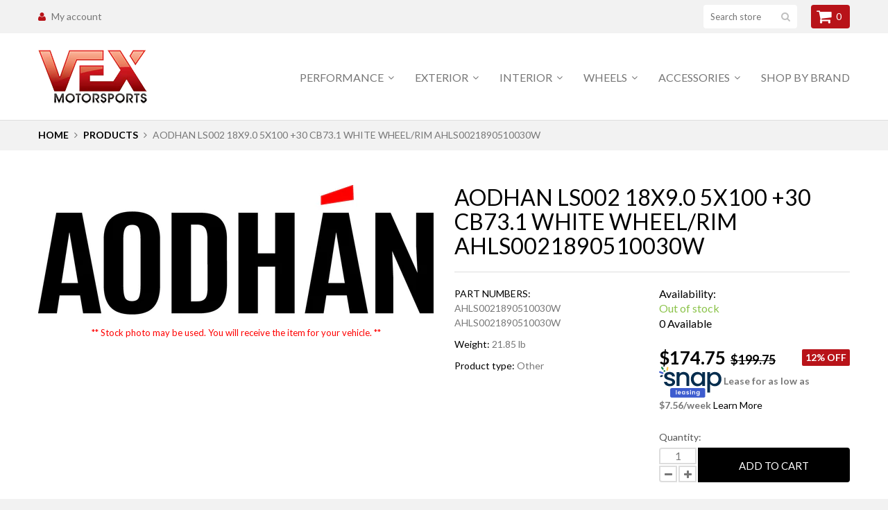

--- FILE ---
content_type: text/html; charset=utf-8
request_url: https://vexms.com/products/ahls0021890510030w
body_size: 24407
content:
<!doctype html>
<html lang="en">
	<head>
 <meta name="google-site-verification" content="X38GyZIVcHBsO3gsQb4lA7TfVe1xhOJ52q2ZHHvSswk" />
      <meta name="google-site-verification" content="LQywaRbEEDiG3A-q3byoLNuIPGHR6FoV1VEcbDu6Y3w" />
      <meta name="google-site-verification" content="x8P2U73kB_iiUL9AssppcMOnKxPjvITM3MsVsTv5iWc" />
      <meta name="facebook-domain-verification" content="izuhcqk4hiiimjtiba65siq1u5f95o" />
      <meta name="facebook-domain-verification" content="cnfnwrszdvyjq3noa5pnuiy43wrpol" />
		<meta charset="utf-8">

		

		<title>
			Aodhan Wheels

			
				&ndash; VEX Motorsports
			
		</title>

		<link rel="canonical" href="https://vexms.com/products/ahls0021890510030w">

		

		
			<meta name="description" content="Aodhan LS002 18X9.0 5X100 +30 cb73.1 White Wheel/Rim** YOU ARE PURCHASING A SINGLE WHEEL. FOR A SET, YOU MUST PURCHASE A QUANTITY OF 4 ** Brand: Aohdan Wheels Size, Width, Offset, Color: Please see title above for specs ** Color may vary due to production batch ** ?**Please make sure these wheels fit your vehicle befor">
		

		<meta name="viewport" content="width=device-width, initial-scale=1, maximum-scale=1" />

		<!--[if IE]>
			<meta http-equiv="X-UA-Compatible" content="IE=edge,chrome=1">
		<![endif]-->

		<style>
			html,
			body {overflow-x: hidden;}
			.row {overflow: hidden;}

			#page_preloader__bg {background: #fff;position: fixed;top: 0;right: 0;bottom: 0;left: 0;z-index: 1000;
			-webkit-transition: opacity .1s ease-in-out .05s, z-index .1s ease-in-out .05s;
			   -moz-transition: opacity .1s ease-in-out .05s, z-index .1s ease-in-out .05s;
					transition: opacity .1s ease-in-out .05s, z-index .1s ease-in-out .05s;

			-webkit-transform: translate3d(0, 0, 0);
				-ms-transform: translate3d(0, 0, 0);
				 -o-transform: translate3d(0, 0, 0);
					transform: translate3d(0, 0, 0);
			}
			#page_preloader__bg.off { opacity: 0;z-index: -10;}


			#page_preloader__img {margin: -50px 0 0 -50px;position: absolute;top: 50%;left: 50%;z-index: 1001;
			-webkit-transition: transform .2s ease-in-out;
			   -moz-transition: transform .2s ease-in-out;
					transition: transform .2s ease-in-out;

			-webkit-transform: scale3d(1, 1, 1);
				-ms-transform: scale3d(1, 1, 1);
				 -o-transform: scale3d(1, 1, 1);
					transform: scale3d(1, 1, 1);
			}
			#page_preloader__img.off {/*width: 1px;height: 1px;margin: 0;*/
			-webkit-transform: scale3d(0, 0, 1);
				-ms-transform: scale3d(0, 0, 1);
				 -o-transform: scale3d(0, 0, 1);
					transform: scale3d(0, 0, 1);
			}

			.container,.container-fluid{margin-right:auto;margin-left:auto}@media (max-width:767px){.container{padding-left:15px;padding-right:15px}}@media (min-width:768px){.container{width:750px}}@media (min-width:992px){.container{width:970px}}@media (min-width:1200px){.container{width:1170px}}.container-fluid{padding-right:15px;padding-left:15px}.row{margin-right:-15px;margin-left:-15px}.row:after{content:'';display:table;clear:both}.col-lg-1,.col-lg-10,.col-lg-11,.col-lg-12,.col-lg-2,.col-lg-3,.col-lg-4,.col-lg-5,.col-lg-6,.col-lg-7,.col-lg-8,.col-lg-9,.col-md-1,.col-md-10,.col-md-11,.col-md-12,.col-md-2,.col-md-3,.col-md-4,.col-md-5,.col-md-6,.col-md-7,.col-md-8,.col-md-9,.col-sm-1,.col-sm-10,.col-sm-11,.col-sm-12,.col-sm-2,.col-sm-3,.col-sm-4,.col-sm-5,.col-sm-6,.col-sm-7,.col-sm-8,.col-sm-9,.col-xs-1,.col-xs-10,.col-xs-11,.col-xs-12,.col-xs-2,.col-xs-3,.col-xs-4,.col-xs-5,.col-xs-6,.col-xs-7,.col-xs-8,.col-xs-9{min-height:1px;padding-right:15px;padding-left:15px;position:relative}.col-xs-1,.col-xs-10,.col-xs-11,.col-xs-12,.col-xs-2,.col-xs-3,.col-xs-4,.col-xs-5,.col-xs-6,.col-xs-7,.col-xs-8,.col-xs-9{float:left}.col-xs-12{width:100%}.col-xs-11{width:91.66666667%}.col-xs-10{width:83.33333333%}.col-xs-9{width:75%}.col-xs-8{width:66.66666667%}.col-xs-7{width:58.33333333%}.col-xs-6{width:50%}.col-xs-5{width:41.66666667%}.col-xs-4{width:33.33333333%}.col-xs-3{width:25%}.col-xs-2{width:16.66666667%}.col-xs-1{width:8.33333333%}.col-xs-pull-12{right:100%}.col-xs-pull-11{right:91.66666667%}.col-xs-pull-10{right:83.33333333%}.col-xs-pull-9{right:75%}.col-xs-pull-8{right:66.66666667%}.col-xs-pull-7{right:58.33333333%}.col-xs-pull-6{right:50%}.col-xs-pull-5{right:41.66666667%}.col-xs-pull-4{right:33.33333333%}.col-xs-pull-3{right:25%}.col-xs-pull-2{right:16.66666667%}.col-xs-pull-1{right:8.33333333%}.col-xs-pull-0{right:auto}.col-xs-push-12{left:100%}.col-xs-push-11{left:91.66666667%}.col-xs-push-10{left:83.33333333%}.col-xs-push-9{left:75%}.col-xs-push-8{left:66.66666667%}.col-xs-push-7{left:58.33333333%}.col-xs-push-6{left:50%}.col-xs-push-5{left:41.66666667%}.col-xs-push-4{left:33.33333333%}.col-xs-push-3{left:25%}.col-xs-push-2{left:16.66666667%}.col-xs-push-1{left:8.33333333%}.col-xs-push-0{left:auto}.col-xs-offset-12{margin-left:100%}.col-xs-offset-11{margin-left:91.66666667%}.col-xs-offset-10{margin-left:83.33333333%}.col-xs-offset-9{margin-left:75%}.col-xs-offset-8{margin-left:66.66666667%}.col-xs-offset-7{margin-left:58.33333333%}.col-xs-offset-6{margin-left:50%}.col-xs-offset-5{margin-left:41.66666667%}.col-xs-offset-4{margin-left:33.33333333%}.col-xs-offset-3{margin-left:25%}.col-xs-offset-2{margin-left:16.66666667%}.col-xs-offset-1{margin-left:8.33333333%}.col-xs-offset-0{margin-left:0}@media (min-width:768px){.col-sm-1,.col-sm-10,.col-sm-11,.col-sm-12,.col-sm-2,.col-sm-3,.col-sm-4,.col-sm-5,.col-sm-6,.col-sm-7,.col-sm-8,.col-sm-9{float:left}.col-sm-12{width:100%}.col-sm-11{width:91.66666667%}.col-sm-10{width:83.33333333%}.col-sm-9{width:75%}.col-sm-8{width:66.66666667%}.col-sm-7{width:58.33333333%}.col-sm-6{width:50%}.col-sm-5{width:41.66666667%}.col-sm-4{width:33.33333333%}.col-sm-3{width:25%}.col-sm-2{width:16.66666667%}.col-sm-1{width:8.33333333%}.col-sm-pull-12{right:100%}.col-sm-pull-11{right:91.66666667%}.col-sm-pull-10{right:83.33333333%}.col-sm-pull-9{right:75%}.col-sm-pull-8{right:66.66666667%}.col-sm-pull-7{right:58.33333333%}.col-sm-pull-6{right:50%}.col-sm-pull-5{right:41.66666667%}.col-sm-pull-4{right:33.33333333%}.col-sm-pull-3{right:25%}.col-sm-pull-2{right:16.66666667%}.col-sm-pull-1{right:8.33333333%}.col-sm-pull-0{right:auto}.col-sm-push-12{left:100%}.col-sm-push-11{left:91.66666667%}.col-sm-push-10{left:83.33333333%}.col-sm-push-9{left:75%}.col-sm-push-8{left:66.66666667%}.col-sm-push-7{left:58.33333333%}.col-sm-push-6{left:50%}.col-sm-push-5{left:41.66666667%}.col-sm-push-4{left:33.33333333%}.col-sm-push-3{left:25%}.col-sm-push-2{left:16.66666667%}.col-sm-push-1{left:8.33333333%}.col-sm-push-0{left:auto}.col-sm-offset-12{margin-left:100%}.col-sm-offset-11{margin-left:91.66666667%}.col-sm-offset-10{margin-left:83.33333333%}.col-sm-offset-9{margin-left:75%}.col-sm-offset-8{margin-left:66.66666667%}.col-sm-offset-7{margin-left:58.33333333%}.col-sm-offset-6{margin-left:50%}.col-sm-offset-5{margin-left:41.66666667%}.col-sm-offset-4{margin-left:33.33333333%}.col-sm-offset-3{margin-left:25%}.col-sm-offset-2{margin-left:16.66666667%}.col-sm-offset-1{margin-left:8.33333333%}.col-sm-offset-0{margin-left:0}}@media (min-width:992px){.col-md-1,.col-md-10,.col-md-11,.col-md-12,.col-md-2,.col-md-3,.col-md-4,.col-md-5,.col-md-6,.col-md-7,.col-md-8,.col-md-9{float:left}.col-md-12{width:100%}.col-md-11{width:91.66666667%}.col-md-10{width:83.33333333%}.col-md-9{width:75%}.col-md-8{width:66.66666667%}.col-md-7{width:58.33333333%}.col-md-6{width:50%}.col-md-5{width:41.66666667%}.col-md-4{width:33.33333333%}.col-md-3{width:25%}.col-md-2{width:16.66666667%}.col-md-1{width:8.33333333%}.col-md-pull-12{right:100%}.col-md-pull-11{right:91.66666667%}.col-md-pull-10{right:83.33333333%}.col-md-pull-9{right:75%}.col-md-pull-8{right:66.66666667%}.col-md-pull-7{right:58.33333333%}.col-md-pull-6{right:50%}.col-md-pull-5{right:41.66666667%}.col-md-pull-4{right:33.33333333%}.col-md-pull-3{right:25%}.col-md-pull-2{right:16.66666667%}.col-md-pull-1{right:8.33333333%}.col-md-pull-0{right:auto}.col-md-push-12{left:100%}.col-md-push-11{left:91.66666667%}.col-md-push-10{left:83.33333333%}.col-md-push-9{left:75%}.col-md-push-8{left:66.66666667%}.col-md-push-7{left:58.33333333%}.col-md-push-6{left:50%}.col-md-push-5{left:41.66666667%}.col-md-push-4{left:33.33333333%}.col-md-push-3{left:25%}.col-md-push-2{left:16.66666667%}.col-md-push-1{left:8.33333333%}.col-md-push-0{left:auto}.col-md-offset-12{margin-left:100%}.col-md-offset-11{margin-left:91.66666667%}.col-md-offset-10{margin-left:83.33333333%}.col-md-offset-9{margin-left:75%}.col-md-offset-8{margin-left:66.66666667%}.col-md-offset-7{margin-left:58.33333333%}.col-md-offset-6{margin-left:50%}.col-md-offset-5{margin-left:41.66666667%}.col-md-offset-4{margin-left:33.33333333%}.col-md-offset-3{margin-left:25%}.col-md-offset-2{margin-left:16.66666667%}.col-md-offset-1{margin-left:8.33333333%}.col-md-offset-0{margin-left:0}}@media (min-width:1200px){.col-lg-1,.col-lg-10,.col-lg-11,.col-lg-12,.col-lg-2,.col-lg-3,.col-lg-4,.col-lg-5,.col-lg-6,.col-lg-7,.col-lg-8,.col-lg-9{float:left}.col-lg-12{width:100%}.col-lg-11{width:91.66666667%}.col-lg-10{width:83.33333333%}.col-lg-9{width:75%}.col-lg-8{width:66.66666667%}.col-lg-7{width:58.33333333%}.col-lg-6{width:50%}.col-lg-5{width:41.66666667%}.col-lg-4{width:33.33333333%}.col-lg-3{width:25%}.col-lg-2{width:16.66666667%}.col-lg-1{width:8.33333333%}.col-lg-pull-12{right:100%}.col-lg-pull-11{right:91.66666667%}.col-lg-pull-10{right:83.33333333%}.col-lg-pull-9{right:75%}.col-lg-pull-8{right:66.66666667%}.col-lg-pull-7{right:58.33333333%}.col-lg-pull-6{right:50%}.col-lg-pull-5{right:41.66666667%}.col-lg-pull-4{right:33.33333333%}.col-lg-pull-3{right:25%}.col-lg-pull-2{right:16.66666667%}.col-lg-pull-1{right:8.33333333%}.col-lg-pull-0{right:auto}.col-lg-push-12{left:100%}.col-lg-push-11{left:91.66666667%}.col-lg-push-10{left:83.33333333%}.col-lg-push-9{left:75%}.col-lg-push-8{left:66.66666667%}.col-lg-push-7{left:58.33333333%}.col-lg-push-6{left:50%}.col-lg-push-5{left:41.66666667%}.col-lg-push-4{left:33.33333333%}.col-lg-push-3{left:25%}.col-lg-push-2{left:16.66666667%}.col-lg-push-1{left:8.33333333%}.col-lg-push-0{left:auto}.col-lg-offset-12{margin-left:100%}.col-lg-offset-11{margin-left:91.66666667%}.col-lg-offset-10{margin-left:83.33333333%}.col-lg-offset-9{margin-left:75%}.col-lg-offset-8{margin-left:66.66666667%}.col-lg-offset-7{margin-left:58.33333333%}.col-lg-offset-6{margin-left:50%}.col-lg-offset-5{margin-left:41.66666667%}.col-lg-offset-4{margin-left:33.33333333%}.col-lg-offset-3{margin-left:25%}.col-lg-offset-2{margin-left:16.66666667%}.col-lg-offset-1{margin-left:8.33333333%}.col-lg-offset-0{margin-left:0}}
		</style>

		<script>
			var theme = {
				moneyFormat: "${{amount}}",
			};
		</script>
	  <script async src="https://shipping-bar-cdn.shopstorm.com/assets/app/shipping-bars-v1-58b51d48a14c6b29ccba023196a193c68f9842a13cac717939c303e3b1460481.js?shop=vex-motorsports.myshopify.com" type="text/javascript"></script>

  <script id="shopstorm-shipping-bar-settings" type="text/javascript">var shippingBars = "{\"bars\":[{\"id\":745,\"status\":\"active\",\"location\":\"Top\",\"display_on_devices\":\"all\",\"onlyOnHomePage\":false,\"scheduleStart\":null,\"scheduleEnd\":null,\"scheduleOffset\":null,\"cssFields\":{\"position\":\"absolute\",\"font\":\"Open+Sans\",\"fontSize\":\"15\",\"fontColor\":\"#FFFFFF\",\"backgroundColor\":\"rgb(184, 19, 25)\",\"paddingTop\":\"2\",\"paddingBottom\":\"2\",\"opacity\":1.0,\"top\":0},\"contentFields\":{\"content\":\"Free Shipping on Orders Over [minimum order]*\",\"href\":\"https:\/\/vex-motorsports.myshopify.com\/pages\/free-shipping-on-orders-over-49\",\"hrefTarget\":true,\"color\":\"#FFFFFF\",\"currencySymbol\":\"$\",\"currencySymbolFirst\":true,\"price\":\"0\",\"minimumOrderPrice\":\"49\"},\"shopThemeName\":\"Monstrify\",\"customCss\":null}],\"features\":{},\"shop_theme_name\":\"Monstrify\"}"</script>
      


<script>
//==========================================
//      Set global liquid variables
//==========================================
	//general variables
  	var wsgActive = true;
  	var wsgRunCollection;
  	var wsgRunProduct;
  	var wsgRunCart;
  	var wsgRunSinglePage;
  	var wsgRunSignup;
  	var runProxy;
    var hideDomElements = ["hideWsg"]; 
  	var wsgData = {"shop_preferences":{"checkInventory":true,"showShipPartial":true,"minOrder":-1,"exclusions":[""],"hideExclusions":true,"draftNotification":true,"autoBackorder":true,"taxRate":-1},"activeTags":["WS100OFF"],"hideDrafts":[],"page_styles":{"proxyMargin":2,"btnClasses":"","shipMargin":50},"discounts":[{"id":"gHMVnzz1x","tags":"Wholesale3","discountType":"percent","amount":0.625,"scope":"collection","_id":"5bed032901f35f0015358a4d","variants":[],"title":"Blox Racing Brand","product_id":0,"collectionId":449956488},{"id":"_JhsuEB_r","tags":"Wholesale3","discountType":"percent","amount":0.75,"scope":"collection","_id":"5beef02bf1529c00158c3302","variants":[],"title":"WS3-25","product_id":0,"collectionId":81334042714},{"id":"HyR0XxqJH","tags":"WS100OFF","discountType":"percent","amount":0,"scope":"all","_id":"5d0c73d6dbfdd10016a0a89d","variants":[],"title":"","product_id":0,"collectionId":null}],"shipping_rates":{"ignoreAll":false,"ignoreCarrierRates":false,"useShopifyDefault":true,"freeShippingMin":-1,"fixedPercent":-1,"flatRate":-1,"redirectInternational":false,"internationalMsg":{"title":"Thank you for your order!","message":"Because you are outside of our home country we will calculate your shipping and send you an invoice shortly."}},"bulk_discounts":[],"single_page":{"collapseCollections":true,"menuAction":"exclude","message":"","linkInCart":true},"net_orders":{"netTag":"netterms","enabled":true,"netRedirect":{"title":"Thank you for your order!","message":"Thanks for the order, you will get an actual invoice from our quickbooks system later.","autoEmail":true}},"customer":{"signup":{"autoInvite":false,"autoTags":[],"taxExempt":true},"loginMessage":"Log in to your wholesale account here.","accountMessage":"","redirectMessage":"Keep an eye on your email. As soon as we verify your account we will send you an email with a link to set up your password and start shopping."},"quantity":{"cart":{},"collections":[],"products":[]},"server_link":"https://calm-coast-69919.herokuapp.com/shop_assets/wsg-index.js"}    
    var wsgProdData = {"id":10333117896,"title":"Aodhan LS002 18X9.0 5X100 +30 cb73.1 White Wheel\/Rim AHLS0021890510030W","handle":"ahls0021890510030w","description":"Aodhan LS002 18X9.0 5X100 +30 cb73.1 White Wheel\/Rim\u003cbr\u003e\u003cbr\u003e\u003cp\u003e\u003cstrong\u003e\u003cspan style=\"font-family: Arial, sans-serif; font-size: medium;\"\u003e** YOU ARE PURCHASING A SINGLE WHEEL. FOR A SET, YOU MUST PURCHASE A QUANTITY OF 4 **\u003c\/span\u003e\u003c\/strong\u003e\u003cbr\u003e\n\u003cbr\u003e\n\u003cstrong\u003eBrand:\u003c\/strong\u003e Aohdan Wheels\u003cbr\u003e\n\u003cstrong\u003eSize, Width, Offset, Color:\u003c\/strong\u003e Please see title above for specs\u003c\/p\u003e\n\n\u003cp\u003e\u003cstrong\u003e** Color may vary due to production batch **\u003cbr\u003e\n?**Please make sure these wheels fit your vehicle before purchasing. If you are unsure, just message and ask! \u003c\/strong\u003e\u003cstrong\u003e**\u003c\/strong\u003e\u003c\/p\u003e\n\n\u003cp\u003e \u003c\/p\u003e","published_at":"2017-07-29T00:56:08-07:00","created_at":"2017-07-29T00:56:09-07:00","vendor":"VEX Motorsports","type":"Other","tags":[],"price":17475,"price_min":17475,"price_max":17475,"available":true,"price_varies":false,"compare_at_price":19975,"compare_at_price_min":19975,"compare_at_price_max":19975,"compare_at_price_varies":false,"variants":[{"id":42134866184,"title":"Default Title","option1":"Default Title","option2":null,"option3":null,"sku":"AHLS0021890510030W","requires_shipping":true,"taxable":true,"featured_image":null,"available":true,"name":"Aodhan LS002 18X9.0 5X100 +30 cb73.1 White Wheel\/Rim AHLS0021890510030W","public_title":null,"options":["Default Title"],"price":17475,"weight":9912,"compare_at_price":19975,"inventory_quantity":0,"inventory_management":"shopify","inventory_policy":"continue","barcode":"717416630560","requires_selling_plan":false,"selling_plan_allocations":[]}],"images":["\/\/vexms.com\/cdn\/shop\/products\/aodhanlogowht_c176bdd9-4725-4436-9016-9c4baf763078.jpg?v=1676685198"],"featured_image":"\/\/vexms.com\/cdn\/shop\/products\/aodhanlogowht_c176bdd9-4725-4436-9016-9c4baf763078.jpg?v=1676685198","options":["Title"],"media":[{"alt":null,"id":27909953650846,"position":1,"preview_image":{"aspect_ratio":2.822,"height":567,"width":1600,"src":"\/\/vexms.com\/cdn\/shop\/products\/aodhanlogowht_c176bdd9-4725-4436-9016-9c4baf763078.jpg?v=1676685198"},"aspect_ratio":2.822,"height":567,"media_type":"image","src":"\/\/vexms.com\/cdn\/shop\/products\/aodhanlogowht_c176bdd9-4725-4436-9016-9c4baf763078.jpg?v=1676685198","width":1600}],"requires_selling_plan":false,"selling_plan_groups":[],"content":"Aodhan LS002 18X9.0 5X100 +30 cb73.1 White Wheel\/Rim\u003cbr\u003e\u003cbr\u003e\u003cp\u003e\u003cstrong\u003e\u003cspan style=\"font-family: Arial, sans-serif; font-size: medium;\"\u003e** YOU ARE PURCHASING A SINGLE WHEEL. FOR A SET, YOU MUST PURCHASE A QUANTITY OF 4 **\u003c\/span\u003e\u003c\/strong\u003e\u003cbr\u003e\n\u003cbr\u003e\n\u003cstrong\u003eBrand:\u003c\/strong\u003e Aohdan Wheels\u003cbr\u003e\n\u003cstrong\u003eSize, Width, Offset, Color:\u003c\/strong\u003e Please see title above for specs\u003c\/p\u003e\n\n\u003cp\u003e\u003cstrong\u003e** Color may vary due to production batch **\u003cbr\u003e\n?**Please make sure these wheels fit your vehicle before purchasing. If you are unsure, just message and ask! \u003c\/strong\u003e\u003cstrong\u003e**\u003c\/strong\u003e\u003c\/p\u003e\n\n\u003cp\u003e \u003c\/p\u003e"}	
    //product variables
  	var wsgCustomerTags = null
    var wsgCollectionsList = [{"id":450519368,"handle":"aodhan-wheels","title":"Aodhan Wheels Brand","updated_at":"2025-12-11T04:02:03-08:00","body_html":"AodHan Wheels team has more then 10+ years in design, manufacture and marketing of luxury customized wheels for the automotive industry.With leading edge style, precision engineering, AodHan Wheels unique style and wheel fitments support modifications of performance, luxury vehicles and Super Cars.","published_at":"2017-07-20T16:06:31-07:00","sort_order":"best-selling","template_suffix":"","disjunctive":false,"rules":[{"column":"title","relation":"contains","condition":"Aodhan"}],"published_scope":"global","image":{"created_at":"2017-09-14T21:48:23-07:00","alt":"","width":270,"height":270,"src":"\/\/vexms.com\/cdn\/shop\/collections\/aodhan.jpg?v=1505450903"}}] 

   
  	
    	var wsgCurrentVariant = 42134866184;
    
  

</script>

  <!-- BEGIN app block: shopify://apps/warnify-pro-warnings/blocks/main/b82106ea-6172-4ab0-814f-17df1cb2b18a --><!-- BEGIN app snippet: product -->
<script>    var Elspw = {        params: {            money_format: "${{amount}}",            cart: {                "total_price" : 0,                "attributes": {},                "items" : [                ]            }        }    };    Elspw.params.product = {        "id": 10333117896,        "title": "Aodhan LS002 18X9.0 5X100 +30 cb73.1 White Wheel\/Rim AHLS0021890510030W",        "handle": "ahls0021890510030w",        "tags": [],        "variants":[{"id":42134866184,"qty":0,"title":"Default Title","policy":"continue"}],        "collection_ids":[450519368]    };</script><!-- END app snippet --><!-- BEGIN app snippet: settings -->
  <script>    (function(){      Elspw.loadScript=function(a,b){var c=document.createElement("script");c.type="text/javascript",c.readyState?c.onreadystatechange=function(){"loaded"!=c.readyState&&"complete"!=c.readyState||(c.onreadystatechange=null,b())}:c.onload=function(){b()},c.src=a,document.getElementsByTagName("head")[0].appendChild(c)};      Elspw.config= {"enabled":true,"button":"form[action=\"/cart/add\"] [type=submit]","css":"","tag":"Els PW","alerts":[{"id":516,"shop_id":562,"enabled":1,"name":"","settings":{"checkout_allowed":"1","line_item_property":""},"design_settings":"","checkout_settings":null,"message":"<p><strong>{{product.title}}</strong> has higher risk to be damaged during the shipping by ground. We would suggest you to choose any airmail carrier service available. Continue?</p>","based_on":"products","one_time":0,"geo_enabled":0,"geo":[],"created_at":"2017-07-25T06:11:19.000000Z","updated_at":"2017-07-25T06:11:19.000000Z","tag":"Els PW 516"}],"grid_enabled":1,"cdn":"https://s3.amazonaws.com/els-apps/product-warnings/","theme_app_extensions_enabled":1} ;    })(Elspw)  </script>  <script defer src="https://cdn.shopify.com/extensions/019a9bbd-fa61-76ab-a1b8-1e402579e20d/cli-19/assets/app.js"></script>

<script>
  Elspw.params.elsGeoScriptPath = "https://cdn.shopify.com/extensions/019a9bbd-fa61-76ab-a1b8-1e402579e20d/cli-19/assets/els.geo.js";
  Elspw.params.remodalScriptPath = "https://cdn.shopify.com/extensions/019a9bbd-fa61-76ab-a1b8-1e402579e20d/cli-19/assets/remodal.js";
  Elspw.params.cssPath = "https://cdn.shopify.com/extensions/019a9bbd-fa61-76ab-a1b8-1e402579e20d/cli-19/assets/app.css";
</script><!-- END app snippet --><!-- BEGIN app snippet: elspw-jsons -->



  <script type="application/json" id="elspw-product">
    
          {        "id": 10333117896,        "title": "Aodhan LS002 18X9.0 5X100 +30 cb73.1 White Wheel\/Rim AHLS0021890510030W",        "handle": "ahls0021890510030w",        "tags": [],        "variants":[{"id":42134866184,"qty":0,"title":"Default Title","policy":"continue"}],        "collection_ids":[450519368]      }    
  </script>



<!-- END app snippet -->


<!-- END app block --><meta property="og:image" content="https://cdn.shopify.com/s/files/1/2181/9739/products/aodhanlogowht_c176bdd9-4725-4436-9016-9c4baf763078.jpg?v=1676685198" />
<meta property="og:image:secure_url" content="https://cdn.shopify.com/s/files/1/2181/9739/products/aodhanlogowht_c176bdd9-4725-4436-9016-9c4baf763078.jpg?v=1676685198" />
<meta property="og:image:width" content="1600" />
<meta property="og:image:height" content="567" />
<link href="https://monorail-edge.shopifysvc.com" rel="dns-prefetch">
<script>(function(){if ("sendBeacon" in navigator && "performance" in window) {try {var session_token_from_headers = performance.getEntriesByType('navigation')[0].serverTiming.find(x => x.name == '_s').description;} catch {var session_token_from_headers = undefined;}var session_cookie_matches = document.cookie.match(/_shopify_s=([^;]*)/);var session_token_from_cookie = session_cookie_matches && session_cookie_matches.length === 2 ? session_cookie_matches[1] : "";var session_token = session_token_from_headers || session_token_from_cookie || "";function handle_abandonment_event(e) {var entries = performance.getEntries().filter(function(entry) {return /monorail-edge.shopifysvc.com/.test(entry.name);});if (!window.abandonment_tracked && entries.length === 0) {window.abandonment_tracked = true;var currentMs = Date.now();var navigation_start = performance.timing.navigationStart;var payload = {shop_id: 21819739,url: window.location.href,navigation_start,duration: currentMs - navigation_start,session_token,page_type: "product"};window.navigator.sendBeacon("https://monorail-edge.shopifysvc.com/v1/produce", JSON.stringify({schema_id: "online_store_buyer_site_abandonment/1.1",payload: payload,metadata: {event_created_at_ms: currentMs,event_sent_at_ms: currentMs}}));}}window.addEventListener('pagehide', handle_abandonment_event);}}());</script>
<script id="web-pixels-manager-setup">(function e(e,d,r,n,o){if(void 0===o&&(o={}),!Boolean(null===(a=null===(i=window.Shopify)||void 0===i?void 0:i.analytics)||void 0===a?void 0:a.replayQueue)){var i,a;window.Shopify=window.Shopify||{};var t=window.Shopify;t.analytics=t.analytics||{};var s=t.analytics;s.replayQueue=[],s.publish=function(e,d,r){return s.replayQueue.push([e,d,r]),!0};try{self.performance.mark("wpm:start")}catch(e){}var l=function(){var e={modern:/Edge?\/(1{2}[4-9]|1[2-9]\d|[2-9]\d{2}|\d{4,})\.\d+(\.\d+|)|Firefox\/(1{2}[4-9]|1[2-9]\d|[2-9]\d{2}|\d{4,})\.\d+(\.\d+|)|Chrom(ium|e)\/(9{2}|\d{3,})\.\d+(\.\d+|)|(Maci|X1{2}).+ Version\/(15\.\d+|(1[6-9]|[2-9]\d|\d{3,})\.\d+)([,.]\d+|)( \(\w+\)|)( Mobile\/\w+|) Safari\/|Chrome.+OPR\/(9{2}|\d{3,})\.\d+\.\d+|(CPU[ +]OS|iPhone[ +]OS|CPU[ +]iPhone|CPU IPhone OS|CPU iPad OS)[ +]+(15[._]\d+|(1[6-9]|[2-9]\d|\d{3,})[._]\d+)([._]\d+|)|Android:?[ /-](13[3-9]|1[4-9]\d|[2-9]\d{2}|\d{4,})(\.\d+|)(\.\d+|)|Android.+Firefox\/(13[5-9]|1[4-9]\d|[2-9]\d{2}|\d{4,})\.\d+(\.\d+|)|Android.+Chrom(ium|e)\/(13[3-9]|1[4-9]\d|[2-9]\d{2}|\d{4,})\.\d+(\.\d+|)|SamsungBrowser\/([2-9]\d|\d{3,})\.\d+/,legacy:/Edge?\/(1[6-9]|[2-9]\d|\d{3,})\.\d+(\.\d+|)|Firefox\/(5[4-9]|[6-9]\d|\d{3,})\.\d+(\.\d+|)|Chrom(ium|e)\/(5[1-9]|[6-9]\d|\d{3,})\.\d+(\.\d+|)([\d.]+$|.*Safari\/(?![\d.]+ Edge\/[\d.]+$))|(Maci|X1{2}).+ Version\/(10\.\d+|(1[1-9]|[2-9]\d|\d{3,})\.\d+)([,.]\d+|)( \(\w+\)|)( Mobile\/\w+|) Safari\/|Chrome.+OPR\/(3[89]|[4-9]\d|\d{3,})\.\d+\.\d+|(CPU[ +]OS|iPhone[ +]OS|CPU[ +]iPhone|CPU IPhone OS|CPU iPad OS)[ +]+(10[._]\d+|(1[1-9]|[2-9]\d|\d{3,})[._]\d+)([._]\d+|)|Android:?[ /-](13[3-9]|1[4-9]\d|[2-9]\d{2}|\d{4,})(\.\d+|)(\.\d+|)|Mobile Safari.+OPR\/([89]\d|\d{3,})\.\d+\.\d+|Android.+Firefox\/(13[5-9]|1[4-9]\d|[2-9]\d{2}|\d{4,})\.\d+(\.\d+|)|Android.+Chrom(ium|e)\/(13[3-9]|1[4-9]\d|[2-9]\d{2}|\d{4,})\.\d+(\.\d+|)|Android.+(UC? ?Browser|UCWEB|U3)[ /]?(15\.([5-9]|\d{2,})|(1[6-9]|[2-9]\d|\d{3,})\.\d+)\.\d+|SamsungBrowser\/(5\.\d+|([6-9]|\d{2,})\.\d+)|Android.+MQ{2}Browser\/(14(\.(9|\d{2,})|)|(1[5-9]|[2-9]\d|\d{3,})(\.\d+|))(\.\d+|)|K[Aa][Ii]OS\/(3\.\d+|([4-9]|\d{2,})\.\d+)(\.\d+|)/},d=e.modern,r=e.legacy,n=navigator.userAgent;return n.match(d)?"modern":n.match(r)?"legacy":"unknown"}(),u="modern"===l?"modern":"legacy",c=(null!=n?n:{modern:"",legacy:""})[u],f=function(e){return[e.baseUrl,"/wpm","/b",e.hashVersion,"modern"===e.buildTarget?"m":"l",".js"].join("")}({baseUrl:d,hashVersion:r,buildTarget:u}),m=function(e){var d=e.version,r=e.bundleTarget,n=e.surface,o=e.pageUrl,i=e.monorailEndpoint;return{emit:function(e){var a=e.status,t=e.errorMsg,s=(new Date).getTime(),l=JSON.stringify({metadata:{event_sent_at_ms:s},events:[{schema_id:"web_pixels_manager_load/3.1",payload:{version:d,bundle_target:r,page_url:o,status:a,surface:n,error_msg:t},metadata:{event_created_at_ms:s}}]});if(!i)return console&&console.warn&&console.warn("[Web Pixels Manager] No Monorail endpoint provided, skipping logging."),!1;try{return self.navigator.sendBeacon.bind(self.navigator)(i,l)}catch(e){}var u=new XMLHttpRequest;try{return u.open("POST",i,!0),u.setRequestHeader("Content-Type","text/plain"),u.send(l),!0}catch(e){return console&&console.warn&&console.warn("[Web Pixels Manager] Got an unhandled error while logging to Monorail."),!1}}}}({version:r,bundleTarget:l,surface:e.surface,pageUrl:self.location.href,monorailEndpoint:e.monorailEndpoint});try{o.browserTarget=l,function(e){var d=e.src,r=e.async,n=void 0===r||r,o=e.onload,i=e.onerror,a=e.sri,t=e.scriptDataAttributes,s=void 0===t?{}:t,l=document.createElement("script"),u=document.querySelector("head"),c=document.querySelector("body");if(l.async=n,l.src=d,a&&(l.integrity=a,l.crossOrigin="anonymous"),s)for(var f in s)if(Object.prototype.hasOwnProperty.call(s,f))try{l.dataset[f]=s[f]}catch(e){}if(o&&l.addEventListener("load",o),i&&l.addEventListener("error",i),u)u.appendChild(l);else{if(!c)throw new Error("Did not find a head or body element to append the script");c.appendChild(l)}}({src:f,async:!0,onload:function(){if(!function(){var e,d;return Boolean(null===(d=null===(e=window.Shopify)||void 0===e?void 0:e.analytics)||void 0===d?void 0:d.initialized)}()){var d=window.webPixelsManager.init(e)||void 0;if(d){var r=window.Shopify.analytics;r.replayQueue.forEach((function(e){var r=e[0],n=e[1],o=e[2];d.publishCustomEvent(r,n,o)})),r.replayQueue=[],r.publish=d.publishCustomEvent,r.visitor=d.visitor,r.initialized=!0}}},onerror:function(){return m.emit({status:"failed",errorMsg:"".concat(f," has failed to load")})},sri:function(e){var d=/^sha384-[A-Za-z0-9+/=]+$/;return"string"==typeof e&&d.test(e)}(c)?c:"",scriptDataAttributes:o}),m.emit({status:"loading"})}catch(e){m.emit({status:"failed",errorMsg:(null==e?void 0:e.message)||"Unknown error"})}}})({shopId: 21819739,storefrontBaseUrl: "https://vexms.com",extensionsBaseUrl: "https://extensions.shopifycdn.com/cdn/shopifycloud/web-pixels-manager",monorailEndpoint: "https://monorail-edge.shopifysvc.com/unstable/produce_batch",surface: "storefront-renderer",enabledBetaFlags: ["2dca8a86"],webPixelsConfigList: [{"id":"705921182","configuration":"{\"config\":\"{\\\"pixel_id\\\":\\\"GT-WPDL5CQ\\\",\\\"target_country\\\":\\\"US\\\",\\\"gtag_events\\\":[{\\\"type\\\":\\\"purchase\\\",\\\"action_label\\\":\\\"MC-0HGJD904M3\\\"},{\\\"type\\\":\\\"page_view\\\",\\\"action_label\\\":\\\"MC-0HGJD904M3\\\"},{\\\"type\\\":\\\"view_item\\\",\\\"action_label\\\":\\\"MC-0HGJD904M3\\\"}],\\\"enable_monitoring_mode\\\":false}\"}","eventPayloadVersion":"v1","runtimeContext":"OPEN","scriptVersion":"b2a88bafab3e21179ed38636efcd8a93","type":"APP","apiClientId":1780363,"privacyPurposes":[],"dataSharingAdjustments":{"protectedCustomerApprovalScopes":["read_customer_address","read_customer_email","read_customer_name","read_customer_personal_data","read_customer_phone"]}},{"id":"152469662","configuration":"{\"pixel_id\":\"1017493945829401\",\"pixel_type\":\"facebook_pixel\",\"metaapp_system_user_token\":\"-\"}","eventPayloadVersion":"v1","runtimeContext":"OPEN","scriptVersion":"ca16bc87fe92b6042fbaa3acc2fbdaa6","type":"APP","apiClientId":2329312,"privacyPurposes":["ANALYTICS","MARKETING","SALE_OF_DATA"],"dataSharingAdjustments":{"protectedCustomerApprovalScopes":["read_customer_address","read_customer_email","read_customer_name","read_customer_personal_data","read_customer_phone"]}},{"id":"79102110","eventPayloadVersion":"v1","runtimeContext":"LAX","scriptVersion":"1","type":"CUSTOM","privacyPurposes":["ANALYTICS"],"name":"Google Analytics tag (migrated)"},{"id":"shopify-app-pixel","configuration":"{}","eventPayloadVersion":"v1","runtimeContext":"STRICT","scriptVersion":"0450","apiClientId":"shopify-pixel","type":"APP","privacyPurposes":["ANALYTICS","MARKETING"]},{"id":"shopify-custom-pixel","eventPayloadVersion":"v1","runtimeContext":"LAX","scriptVersion":"0450","apiClientId":"shopify-pixel","type":"CUSTOM","privacyPurposes":["ANALYTICS","MARKETING"]}],isMerchantRequest: false,initData: {"shop":{"name":"VEX Motorsports","paymentSettings":{"currencyCode":"USD"},"myshopifyDomain":"vex-motorsports.myshopify.com","countryCode":"US","storefrontUrl":"https:\/\/vexms.com"},"customer":null,"cart":null,"checkout":null,"productVariants":[{"price":{"amount":174.75,"currencyCode":"USD"},"product":{"title":"Aodhan LS002 18X9.0 5X100 +30 cb73.1 White Wheel\/Rim AHLS0021890510030W","vendor":"VEX Motorsports","id":"10333117896","untranslatedTitle":"Aodhan LS002 18X9.0 5X100 +30 cb73.1 White Wheel\/Rim AHLS0021890510030W","url":"\/products\/ahls0021890510030w","type":"Other"},"id":"42134866184","image":{"src":"\/\/vexms.com\/cdn\/shop\/products\/aodhanlogowht_c176bdd9-4725-4436-9016-9c4baf763078.jpg?v=1676685198"},"sku":"AHLS0021890510030W","title":"Default Title","untranslatedTitle":"Default Title"}],"purchasingCompany":null},},"https://vexms.com/cdn","1e666a24w2e65f183p6464de52mb8aad81d",{"modern":"","legacy":""},{"shopId":"21819739","storefrontBaseUrl":"https:\/\/vexms.com","extensionBaseUrl":"https:\/\/extensions.shopifycdn.com\/cdn\/shopifycloud\/web-pixels-manager","surface":"storefront-renderer","enabledBetaFlags":"[\"2dca8a86\"]","isMerchantRequest":"false","hashVersion":"1e666a24w2e65f183p6464de52mb8aad81d","publish":"custom","events":"[[\"page_viewed\",{}],[\"product_viewed\",{\"productVariant\":{\"price\":{\"amount\":174.75,\"currencyCode\":\"USD\"},\"product\":{\"title\":\"Aodhan LS002 18X9.0 5X100 +30 cb73.1 White Wheel\/Rim AHLS0021890510030W\",\"vendor\":\"VEX Motorsports\",\"id\":\"10333117896\",\"untranslatedTitle\":\"Aodhan LS002 18X9.0 5X100 +30 cb73.1 White Wheel\/Rim AHLS0021890510030W\",\"url\":\"\/products\/ahls0021890510030w\",\"type\":\"Other\"},\"id\":\"42134866184\",\"image\":{\"src\":\"\/\/vexms.com\/cdn\/shop\/products\/aodhanlogowht_c176bdd9-4725-4436-9016-9c4baf763078.jpg?v=1676685198\"},\"sku\":\"AHLS0021890510030W\",\"title\":\"Default Title\",\"untranslatedTitle\":\"Default Title\"}}]]"});</script><script>
  window.ShopifyAnalytics = window.ShopifyAnalytics || {};
  window.ShopifyAnalytics.meta = window.ShopifyAnalytics.meta || {};
  window.ShopifyAnalytics.meta.currency = 'USD';
  var meta = {"product":{"id":10333117896,"gid":"gid:\/\/shopify\/Product\/10333117896","vendor":"VEX Motorsports","type":"Other","handle":"ahls0021890510030w","variants":[{"id":42134866184,"price":17475,"name":"Aodhan LS002 18X9.0 5X100 +30 cb73.1 White Wheel\/Rim AHLS0021890510030W","public_title":null,"sku":"AHLS0021890510030W"}],"remote":false},"page":{"pageType":"product","resourceType":"product","resourceId":10333117896,"requestId":"78d4293d-aa15-4b7e-833e-78d23b10558a-1766499504"}};
  for (var attr in meta) {
    window.ShopifyAnalytics.meta[attr] = meta[attr];
  }
</script>
<script class="analytics">
  (function () {
    var customDocumentWrite = function(content) {
      var jquery = null;

      if (window.jQuery) {
        jquery = window.jQuery;
      } else if (window.Checkout && window.Checkout.$) {
        jquery = window.Checkout.$;
      }

      if (jquery) {
        jquery('body').append(content);
      }
    };

    var hasLoggedConversion = function(token) {
      if (token) {
        return document.cookie.indexOf('loggedConversion=' + token) !== -1;
      }
      return false;
    }

    var setCookieIfConversion = function(token) {
      if (token) {
        var twoMonthsFromNow = new Date(Date.now());
        twoMonthsFromNow.setMonth(twoMonthsFromNow.getMonth() + 2);

        document.cookie = 'loggedConversion=' + token + '; expires=' + twoMonthsFromNow;
      }
    }

    var trekkie = window.ShopifyAnalytics.lib = window.trekkie = window.trekkie || [];
    if (trekkie.integrations) {
      return;
    }
    trekkie.methods = [
      'identify',
      'page',
      'ready',
      'track',
      'trackForm',
      'trackLink'
    ];
    trekkie.factory = function(method) {
      return function() {
        var args = Array.prototype.slice.call(arguments);
        args.unshift(method);
        trekkie.push(args);
        return trekkie;
      };
    };
    for (var i = 0; i < trekkie.methods.length; i++) {
      var key = trekkie.methods[i];
      trekkie[key] = trekkie.factory(key);
    }
    trekkie.load = function(config) {
      trekkie.config = config || {};
      trekkie.config.initialDocumentCookie = document.cookie;
      var first = document.getElementsByTagName('script')[0];
      var script = document.createElement('script');
      script.type = 'text/javascript';
      script.onerror = function(e) {
        var scriptFallback = document.createElement('script');
        scriptFallback.type = 'text/javascript';
        scriptFallback.onerror = function(error) {
                var Monorail = {
      produce: function produce(monorailDomain, schemaId, payload) {
        var currentMs = new Date().getTime();
        var event = {
          schema_id: schemaId,
          payload: payload,
          metadata: {
            event_created_at_ms: currentMs,
            event_sent_at_ms: currentMs
          }
        };
        return Monorail.sendRequest("https://" + monorailDomain + "/v1/produce", JSON.stringify(event));
      },
      sendRequest: function sendRequest(endpointUrl, payload) {
        // Try the sendBeacon API
        if (window && window.navigator && typeof window.navigator.sendBeacon === 'function' && typeof window.Blob === 'function' && !Monorail.isIos12()) {
          var blobData = new window.Blob([payload], {
            type: 'text/plain'
          });

          if (window.navigator.sendBeacon(endpointUrl, blobData)) {
            return true;
          } // sendBeacon was not successful

        } // XHR beacon

        var xhr = new XMLHttpRequest();

        try {
          xhr.open('POST', endpointUrl);
          xhr.setRequestHeader('Content-Type', 'text/plain');
          xhr.send(payload);
        } catch (e) {
          console.log(e);
        }

        return false;
      },
      isIos12: function isIos12() {
        return window.navigator.userAgent.lastIndexOf('iPhone; CPU iPhone OS 12_') !== -1 || window.navigator.userAgent.lastIndexOf('iPad; CPU OS 12_') !== -1;
      }
    };
    Monorail.produce('monorail-edge.shopifysvc.com',
      'trekkie_storefront_load_errors/1.1',
      {shop_id: 21819739,
      theme_id: 193894792,
      app_name: "storefront",
      context_url: window.location.href,
      source_url: "//vexms.com/cdn/s/trekkie.storefront.8f32c7f0b513e73f3235c26245676203e1209161.min.js"});

        };
        scriptFallback.async = true;
        scriptFallback.src = '//vexms.com/cdn/s/trekkie.storefront.8f32c7f0b513e73f3235c26245676203e1209161.min.js';
        first.parentNode.insertBefore(scriptFallback, first);
      };
      script.async = true;
      script.src = '//vexms.com/cdn/s/trekkie.storefront.8f32c7f0b513e73f3235c26245676203e1209161.min.js';
      first.parentNode.insertBefore(script, first);
    };
    trekkie.load(
      {"Trekkie":{"appName":"storefront","development":false,"defaultAttributes":{"shopId":21819739,"isMerchantRequest":null,"themeId":193894792,"themeCityHash":"11339117582161493230","contentLanguage":"en","currency":"USD","eventMetadataId":"751c0238-cbe8-408f-bb17-e2d789cf97b1"},"isServerSideCookieWritingEnabled":true,"monorailRegion":"shop_domain","enabledBetaFlags":["65f19447"]},"Session Attribution":{},"S2S":{"facebookCapiEnabled":true,"source":"trekkie-storefront-renderer","apiClientId":580111}}
    );

    var loaded = false;
    trekkie.ready(function() {
      if (loaded) return;
      loaded = true;

      window.ShopifyAnalytics.lib = window.trekkie;

      var originalDocumentWrite = document.write;
      document.write = customDocumentWrite;
      try { window.ShopifyAnalytics.merchantGoogleAnalytics.call(this); } catch(error) {};
      document.write = originalDocumentWrite;

      window.ShopifyAnalytics.lib.page(null,{"pageType":"product","resourceType":"product","resourceId":10333117896,"requestId":"78d4293d-aa15-4b7e-833e-78d23b10558a-1766499504","shopifyEmitted":true});

      var match = window.location.pathname.match(/checkouts\/(.+)\/(thank_you|post_purchase)/)
      var token = match? match[1]: undefined;
      if (!hasLoggedConversion(token)) {
        setCookieIfConversion(token);
        window.ShopifyAnalytics.lib.track("Viewed Product",{"currency":"USD","variantId":42134866184,"productId":10333117896,"productGid":"gid:\/\/shopify\/Product\/10333117896","name":"Aodhan LS002 18X9.0 5X100 +30 cb73.1 White Wheel\/Rim AHLS0021890510030W","price":"174.75","sku":"AHLS0021890510030W","brand":"VEX Motorsports","variant":null,"category":"Other","nonInteraction":true,"remote":false},undefined,undefined,{"shopifyEmitted":true});
      window.ShopifyAnalytics.lib.track("monorail:\/\/trekkie_storefront_viewed_product\/1.1",{"currency":"USD","variantId":42134866184,"productId":10333117896,"productGid":"gid:\/\/shopify\/Product\/10333117896","name":"Aodhan LS002 18X9.0 5X100 +30 cb73.1 White Wheel\/Rim AHLS0021890510030W","price":"174.75","sku":"AHLS0021890510030W","brand":"VEX Motorsports","variant":null,"category":"Other","nonInteraction":true,"remote":false,"referer":"https:\/\/vexms.com\/products\/ahls0021890510030w"});
      }
    });


        var eventsListenerScript = document.createElement('script');
        eventsListenerScript.async = true;
        eventsListenerScript.src = "//vexms.com/cdn/shopifycloud/storefront/assets/shop_events_listener-3da45d37.js";
        document.getElementsByTagName('head')[0].appendChild(eventsListenerScript);

})();</script>
  <script>
  if (!window.ga || (window.ga && typeof window.ga !== 'function')) {
    window.ga = function ga() {
      (window.ga.q = window.ga.q || []).push(arguments);
      if (window.Shopify && window.Shopify.analytics && typeof window.Shopify.analytics.publish === 'function') {
        window.Shopify.analytics.publish("ga_stub_called", {}, {sendTo: "google_osp_migration"});
      }
      console.error("Shopify's Google Analytics stub called with:", Array.from(arguments), "\nSee https://help.shopify.com/manual/promoting-marketing/pixels/pixel-migration#google for more information.");
    };
    if (window.Shopify && window.Shopify.analytics && typeof window.Shopify.analytics.publish === 'function') {
      window.Shopify.analytics.publish("ga_stub_initialized", {}, {sendTo: "google_osp_migration"});
    }
  }
</script>
<script
  defer
  src="https://vexms.com/cdn/shopifycloud/perf-kit/shopify-perf-kit-2.1.2.min.js"
  data-application="storefront-renderer"
  data-shop-id="21819739"
  data-render-region="gcp-us-central1"
  data-page-type="product"
  data-theme-instance-id="193894792"
  data-theme-name="Monstrify"
  data-theme-version="1.0.0"
  data-monorail-region="shop_domain"
  data-resource-timing-sampling-rate="10"
  data-shs="true"
  data-shs-beacon="true"
  data-shs-export-with-fetch="true"
  data-shs-logs-sample-rate="1"
  data-shs-beacon-endpoint="https://vexms.com/api/collect"
></script>
</head>
<body class="template-product">
		<div class="page_wrapper">
			<div id="page_preloader__bg">
				<img id="page_preloader__img" src="//vexms.com/cdn/shop/t/7/assets/shopify_logo.gif?v=156426899766822073091517474313" alt="">
			</div>

			<script>
				preloaderBg = document.getElementById('page_preloader__bg');
				preloaderImg = document.getElementById('page_preloader__img');

				window.addEventListener('load', function() {
					preloaderBg.className += " off";
					preloaderImg.className += " off";
				});

				window.addEventListener('beforeunload', function() {
					preloaderBg.className -= " off";
					preloaderImg.className -= " off";
				});
			</script>

			<div id="shopify-section-header" class="shopify-section"><header>
	<div class="header_row__1">
		<div class="page_container">
			<div class="container">
				<div class="header_left">
					
						<ul class="header_links">
							<li>
								<a href="/account"><i class="fa fa-user" aria-hidden="true"></i>My account</a>
							</li>
							
							
						</ul>
					
				</div>

				<div class="header_right">
					

					

					
					<!--	<div class="header_search">
							<form action="/search" method="get" role="search" class="search_form" id="header_search__form">
								<input type="search" name="q" placeholder="Search store" aria-label="Search store" id="header_search__input">

								<button type="submit">
									<i class="fa fa-search" aria-hidden="true"></i>
								</button>
							</form>
						</div> -->
                         <!-- my custom search block start here -->


 <link rel="stylesheet" href="//maxcdn.bootstrapcdn.com/font-awesome/4.3.0/css/font-awesome.min.css" />
 <script src="https://ajax.aspnetcdn.com/ajax/jQuery/jquery-3.2.1.min.js"></script>


<div class="grid__item searchListContainer52 medium--one-half">

<!--   <form action="/search" method="get" class="input-group search-bar" role="search" id="header_search__form">
     <div id="container-input-loader-z5"> 
      <div id="loading-icon-z52">

      </div>

          <input name="q" value="" placeholder="Search store" id="header_search__input" class="searchList11" aria-label="Search store" type="search">
      </div>
  </form> -->
  
            <div class="header_cart">
              <a href="/cart" title="Cart: 0 item(s)"><i class="fa fa-shopping-cart" aria-hidden="true"></i><span>0</span></a>
            </div>
          
  
  
<div class="header_search">
              <form action="/search" method="get" role="search" class="search_form" id="header_search__form">
                <input type="search" name="q" placeholder="Search store" class="searchList11" aria-label="Search store" id="header_search__input">

                <button type="submit">
                  <i class="fa fa-search" aria-hidden="true"></i>
                </button>
              </form>
            </div>
  
  <div id="searchListresults52" >    
  </div>
</div>

<script type="text/javascript">

$( ".searchList11" ).keyup(function() {
  
   var title = $(this).val();
  
  if( title.length > 1 )
  {
     $("#loading-icon-z52").html('');
    $("#loading-icon-z52").append('<i class="fa fa-spinner fa-pulse fa-3x fa-fw margin-bottom"></i>');
    var myData   = { "title" :title ,"shop_name":"vexms.com"  }; //post variables
  
    $.ajax({
            type: "POST",
            url: "https://webmantechnologies.com/jaskirat_singh/app/data.php",
            dataType: 'json',
            data: myData,
            success: function(data) 
            {
              $("#searchListresults52").html('');
              var title     ;
              var body_html ;
              var data_append ;
              var images_path ;
              var handle ;
              var totalProduct = data.length;
            
           if(totalProduct != 0)
            {
              for(var i=0;i<totalProduct;i++)
               {
                   title       = data[i].title;
                   handle      = data[i].handle;
                   price       = data[i].variants[0].price;
                   body_html   = data[i].body_html;
                    
                 if (data[i].images[0] !== undefined)
                    {
                      images_path = data[i].images[0].src ; 
                    }
                   else
                   {
                     images_path = "" ;
                   }
                       data_append = '<div class="search-custom-drop-box">'+
                         '<a href="https://vexms.com/products/'+handle+'"><div class="search-custom-drop-box-img">'+
                                             '<img src="'+images_path+'" />'+
                                           '</div>'+
                                           '<div class="search-custom-drop-box-content">'+
                                              '<h3>'+title+'</h3>'+
                                              '<p>'+body_html.substr(0, 50)+' ...</p>'+
                                              '<div class="search-custom-drop-box-price">USD '+price+'</div>'+
                                           '</div></a>'+
                                       '</div>';
                    $("#searchListresults52").append(data_append);
                    
               }
               $("#loading-icon-z52").html('');
              } // end of if statement 
              else
              {
                           $("#searchListresults52").html('<p style="color:#700A15;">No Result found</p>');
                $("#loading-icon-z52").html('');
              }
            }   // end of success statement 
          });
  }
  else
  {  $("#searchListresults52").html('');$("#loading-icon-z52").html(''); }
  
});

</script>

<style type="text/css" >
/************************* MY SEARCHLIST APP CSS START *****************************/
.searchListContainer52{
    position: relative;
}
#searchListresults52 {
  background-color: #fff;
  box-shadow: 0 0 3px rgba(0, 0, 0, 0.3);
  right: 0px;
  max-height: 500px;
  overflow-y: auto;
  position: absolute;
  top: 42px;
  z-index: 11;
  width: 100%;
  min-width:316px;
  max-width: 360px;
}
.search-custom-drop-box{
 position: relative;
 padding: 10px 10px 10px 100px;
 border-bottom: 1px solid #d7d7d7;
}
.search-custom-drop-box .search-custom-drop-box-img{
 position: absolute;
 top: 10px;
 left: 10px;
}
.search-custom-drop-box .search-custom-drop-box-img img{
 max-width: 80px;
}
.search-custom-drop-box .search-custom-drop-box-content{
  min-height: 80px;
}
.search-custom-drop-box .search-custom-drop-box-content h3{
  margin: 0px;
  font-size: 14px;
  line-height: 18px;
  font-weight:bold;
  color: #000;
}
.search-custom-drop-box .search-custom-drop-box-content p{
 font-size: 12px;
 margin: 5px 0px;
  line-height: 16px;
  color: #000;
}
.search-custom-drop-box .search-custom-drop-box-content .search-custom-drop-box-price{
 text-align: right;
 font-weight: bold;
 font-size: 16px;
  line-height: 20px;
}
#container-input-loader-z5{
  position: relative;
}
#container-input-loader-z5 #loading-icon-z52{
  position: absolute;
  right: 6px;
  top: 6px;
}
#container-input-loader-z5 #loading-icon-z52 i{
  font-size: 20px;
}
#container-input-loader-z5 input[type='search']{
padding-right: 40px;
}

/************************* MY SEARCHLIST APP CSS END *****************************/

<!-- my custom search block end here -->
</style>
					
				</div>

				<div class="clearfix"></div>
			</div>
		</div>
	</div>

	<div id="pseudo_sticky_block"></div>

	<div id="sticky_header" class="header_row__2">
		<div class="page_container">
			<div class="container">
				
					
							
								<a class="header_logo" href="https://vexms.com">
									<img src="https://cdn.shopify.com/s/files/1/2181/9739/files/Vex_New_logo_white_transaparent_158x77.png" alt="VEX Motorsports">
								</a>
							

					
				

				
					<nav id="megamenu" class="megamenu">
						<h2 id="megamenu_mobile_toggle" title="Menu"><i class="fa fa-bars" aria-hidden="true"></i></h2>

						<div id="megamenu_mobile_close">
							<div class="close_icon"></div>
						</div>

						<ul id="megamenu_level__1" class="level_1">
							
								
								

								<li class="level_1__item level_2__links">
									<a class="level_1__link " href="">Performance
										<i class="level_1__trigger megamenu_trigger" data-submenu="menu_1479745635495"></i>
									</a>

									
											
												<ul class="level_2" id="menu_1479745635495">
													<li class="container">
														
															
<div class="megamenu_col__item">
																<h3>Suspension <i class="level_2__trigger megamenu_trigger" data-submenu="menu_1479745635495-1"></i></h3>

																<ul class="level_3" id="menu_1479745635495-1">
																	
																		<li class="level_3__item">
																			<a class="level_3__link" href="/collections/coilovers">Coilovers</a>
																		</li>
																	
																		<li class="level_3__item">
																			<a class="level_3__link" href="/collections/air-suspension">Air Suspension</a>
																		</li>
																	
																		<li class="level_3__item">
																			<a class="level_3__link" href="/collections/lowering-springs">Lowering Springs</a>
																		</li>
																	
																		<li class="level_3__item">
																			<a class="level_3__link" href="/collections/shocks">Shocks</a>
																		</li>
																	
																		<li class="level_3__item">
																			<a class="level_3__link" href="/collections/shocks-springs-kit">Shocks & Springs Kit</a>
																		</li>
																	
																		<li class="level_3__item">
																			<a class="level_3__link" href="/collections/traction-bar">Traction Bar</a>
																		</li>
																	
																		<li class="level_3__item">
																			<a class="level_3__link" href="/collections/camber-kits">Camber & Toe Arms</a>
																		</li>
																	
																		<li class="level_3__item">
																			<a class="level_3__link" href="/collections/chasis">Chassis & Braces</a>
																		</li>
																	
																		<li class="level_3__item">
																			<a class="level_3__link" href="/collections/wheel-spacers-adapters">Wheel Spacers & Adapters</a>
																		</li>
																	
																		<li class="level_3__item">
																			<a class="level_3__link" href="/collections/lift-kit-suspension">Lift Kits</a>
																		</li>
																	
																</ul>
															</div>
														
															
<div class="megamenu_col__item">
																<h3>Engine <i class="level_2__trigger megamenu_trigger" data-submenu="menu_1479745635495-2"></i></h3>

																<ul class="level_3" id="menu_1479745635495-2">
																	
																		<li class="level_3__item">
																			<a class="level_3__link" href="/collections/air-intakes">Air Intake</a>
																		</li>
																	
																		<li class="level_3__item">
																			<a class="level_3__link" href="/collections/axles-driveshafts">Axles & Drive Shafts</a>
																		</li>
																	
																		<li class="level_3__item">
																			<a class="level_3__link" href="/">Cam Gears & Camshafts</a>
																		</li>
																	
																		<li class="level_3__item">
																			<a class="level_3__link" href="/collections/clutch-flywheels">Clutch & Flywheels</a>
																		</li>
																	
																		<li class="level_3__item">
																			<a class="level_3__link" href="/collections/cooling">Cooling</a>
																		</li>
																	
																		<li class="level_3__item">
																			<a class="level_3__link" href="/">Electronics</a>
																		</li>
																	
																		<li class="level_3__item">
																			<a class="level_3__link" href="/collections/fuel">Fuel</a>
																		</li>
																	
																		<li class="level_3__item">
																			<a class="level_3__link" href="/">Intake Manifolds</a>
																		</li>
																	
																		<li class="level_3__item">
																			<a class="level_3__link" href="/">Mounts</a>
																		</li>
																	
																		<li class="level_3__item">
																			<a class="level_3__link" href="/collections/short-shifter">Short Shifter / Bushings / Cables</a>
																		</li>
																	
																		<li class="level_3__item">
																			<a class="level_3__link" href="/">Throttle Bodies</a>
																		</li>
																	
																		<li class="level_3__item">
																			<a class="level_3__link" href="/">Accessories</a>
																		</li>
																	
																</ul>
															</div>
														
															
<div class="megamenu_col__item">
																<h3>Exhaust <i class="level_2__trigger megamenu_trigger" data-submenu="menu_1479745635495-3"></i></h3>

																<ul class="level_3" id="menu_1479745635495-3">
																	
																		<li class="level_3__item">
																			<a class="level_3__link" href="/collections/axle-back-exhaust-systems">Axle Back System</a>
																		</li>
																	
																		<li class="level_3__item">
																			<a class="level_3__link" href="/collections/catback-exhaust-systems">Cat Back System</a>
																		</li>
																	
																		<li class="level_3__item">
																			<a class="level_3__link" href="/collections/mufflers">Universal Mufflers</a>
																		</li>
																	
																		<li class="level_3__item">
																			<a class="level_3__link" href="/collections/downpipes-test-pipes">Downpipes & Test Pipes</a>
																		</li>
																	
																		<li class="level_3__item">
																			<a class="level_3__link" href="/collections/headers-manifolds">Headers & Manifolds</a>
																		</li>
																	
																		<li class="level_3__item">
																			<a class="level_3__link" href="/collections/catalytic-converter">Catalytic Converter</a>
																		</li>
																	
																		<li class="level_3__item">
																			<a class="level_3__link" href="/">Exhaust Accessories</a>
																		</li>
																	
																</ul>
															</div>
														
															
<div class="megamenu_col__item">
																<h3>Everything Else <i class="level_2__trigger megamenu_trigger" data-submenu="menu_1479745635495-4"></i></h3>

																<ul class="level_3" id="menu_1479745635495-4">
																	
																		<li class="level_3__item">
																			<a class="level_3__link" href="/collections/brakes">Brakes</a>
																		</li>
																	
																</ul>
															</div>
														
													</li>
												</ul>
											

										

								</li>

							
								
								

								<li class="level_1__item level_2__small">
									<a class="level_1__link " href="/collections/exterior">Exterior
										<i class="level_1__trigger megamenu_trigger" data-submenu="menu_1500709233807"></i>
									</a>

									
											
												<ul class="level_2" id="menu_1500709233807">
													<li>
														<div><ul class="level_3">
																
																	<li class="level_3__item">
																		<a class="level_3__link" href="/collections/body-kits">Body Kits & Lips</a>
																	</li>
																
																	<li class="level_3__item">
																		<a class="level_3__link" href="/collections/spoilers">Spoilers</a>
																	</li>
																
																	<li class="level_3__item">
																		<a class="level_3__link" href="/collections/hoods-trunks">Hoods & Trunks</a>
																	</li>
																
																	<li class="level_3__item">
																		<a class="level_3__link" href="/collections/mud-flaps">Mud Flaps</a>
																	</li>
																
																	<li class="level_3__item">
																		<a class="level_3__link" href="/collections/window-visors">Window Visors</a>
																	</li>
																
															</ul>
														</div>
													</li>
												</ul>
											

										

								</li>

							
								
								

								<li class="level_1__item level_2__small">
									<a class="level_1__link " href="/collections/interior">Interior
										<i class="level_1__trigger megamenu_trigger" data-submenu="menu_1500709239831"></i>
									</a>

									
											
												<ul class="level_2" id="menu_1500709239831">
													<li>
														<div><ul class="level_3">
																
																	<li class="level_3__item">
																		<a class="level_3__link" href="/collections/steering-wheels">Steering Wheels</a>
																	</li>
																
																	<li class="level_3__item">
																		<a class="level_3__link" href="/collections/quick-release">Quick Releases</a>
																	</li>
																
																	<li class="level_3__item">
																		<a class="level_3__link" href="/collections/steering-hubs">Steering Hubs</a>
																	</li>
																
																	<li class="level_3__item">
																		<a class="level_3__link" href="/collections/shift-knobs">Shift Knobs</a>
																	</li>
																
																	<li class="level_3__item">
																		<a class="level_3__link" href="/collections/seats">Seats</a>
																	</li>
																
																	<li class="level_3__item">
																		<a class="level_3__link" href="/collections/seat-brackets-sliders">Seat Rails & Brackets</a>
																	</li>
																
																	<li class="level_3__item">
																		<a class="level_3__link" href="/collections/pedals">Pedals</a>
																	</li>
																
																	<li class="level_3__item">
																		<a class="level_3__link" href="/collections/seat-belts">Seat Belts</a>
																	</li>
																
																	<li class="level_3__item">
																		<a class="level_3__link" href="/">Mirrors</a>
																	</li>
																
																	<li class="level_3__item">
																		<a class="level_3__link" href="/collections/e-brakes">E-Brakes</a>
																	</li>
																
																	<li class="level_3__item">
																		<a class="level_3__link" href="/collections/floor-mats">Floor Mats</a>
																	</li>
																
															</ul>
														</div>
													</li>
												</ul>
											

										

								</li>

							
								
								

								<li class="level_1__item level_2__small">
									<a class="level_1__link " href="/collections/wheels">Wheels
										<i class="level_1__trigger megamenu_trigger" data-submenu="menu_1500709975240"></i>
									</a>

									
											
												<ul class="level_2" id="menu_1500709975240">
													<li>
														<div><ul class="level_3">
																
																	<li class="level_3__item">
																		<a class="level_3__link" href="/collections/wheels">All Brands</a>
																	</li>
																
																	<li class="level_3__item">
																		<a class="level_3__link" href="/collections/aodhan-wheels">Aodhan Wheels</a>
																	</li>
																
																	<li class="level_3__item">
																		<a class="level_3__link" href="/collections/avid-1-wheels">Avid.1 Wheels</a>
																	</li>
																
																	<li class="level_3__item">
																		<a class="level_3__link" href="/collections/cosmis-racing-wheels">Cosmis Wheels</a>
																	</li>
																
																	<li class="level_3__item">
																		<a class="level_3__link" href="/collections/enkei-wheels">Enkei Wheels</a>
																	</li>
																
																	<li class="level_3__item">
																		<a class="level_3__link" href="/collections/jnc-wheels">JNC Wheels</a>
																	</li>
																
																	<li class="level_3__item">
																		<a class="level_3__link" href="/collections/option-lab-brand">Option Labs</a>
																	</li>
																
																	<li class="level_3__item">
																		<a class="level_3__link" href="/collections/race-star-wheel-brand">Race Star Wheels</a>
																	</li>
																
																	<li class="level_3__item">
																		<a class="level_3__link" href="/collections/lug-nuts">Lug Nuts</a>
																	</li>
																
															</ul>
														</div>
													</li>
												</ul>
											

										

								</li>

							
								
								

								<li class="level_1__item level_2__small">
									<a class="level_1__link " href="/collections/accessories">Accessories
										<i class="level_1__trigger megamenu_trigger" data-submenu="menu_1502169748397"></i>
									</a>

									
											
												<ul class="level_2" id="menu_1502169748397">
													<li>
														<div><ul class="level_3">
																
																	<li class="level_3__item">
																		<a class="level_3__link" href="/collections/apparel">Apparel</a>
																	</li>
																
																	<li class="level_3__item">
																		<a class="level_3__link" href="/collections/air-fresheners">Air Fresheners</a>
																	</li>
																
																	<li class="level_3__item">
																		<a class="level_3__link" href="/collections/license-plate-frames-accessories">License Plate Frames</a>
																	</li>
																
																	<li class="level_3__item">
																		<a class="level_3__link" href="/collections/decals-stickers">Stickers & Decals</a>
																	</li>
																
															</ul>
														</div>
													</li>
												</ul>
											

										

								</li>

							
								
								

								<li class="level_1__item ">
									<a class="level_1__link " href="/collections/brand">Shop by Brand
										
									</a>

									

								</li>

							
						</ul>
					</nav>
				
			</div>
		</div>
	</div>
</header>





</div>

			<div class="page_container">
				
					<div class="breadcrumbs">
	<div class="container">
		<ul>
			<li><a href="/">Home</a></li>

			
					
						<li><a href="/collections/all">Products</a></li>
					
					<li><span>Aodhan LS002 18X9.0 5X100 +30 cb73.1 White Wheel/Rim AHLS0021890510030W</span></li>

				
		</ul>
	</div>
</div>
				
				
				
<div id="shopify-section-template-product" class="shopify-section">




<script> wsgRunProduct = true; </script>
<div class="section section_single-product section_product section_template__product" data-section="template-product">
	<script type="application/json" id="product_json_template-product">{"id":10333117896,"title":"Aodhan LS002 18X9.0 5X100 +30 cb73.1 White Wheel\/Rim AHLS0021890510030W","handle":"ahls0021890510030w","description":"Aodhan LS002 18X9.0 5X100 +30 cb73.1 White Wheel\/Rim\u003cbr\u003e\u003cbr\u003e\u003cp\u003e\u003cstrong\u003e\u003cspan style=\"font-family: Arial, sans-serif; font-size: medium;\"\u003e** YOU ARE PURCHASING A SINGLE WHEEL. FOR A SET, YOU MUST PURCHASE A QUANTITY OF 4 **\u003c\/span\u003e\u003c\/strong\u003e\u003cbr\u003e\n\u003cbr\u003e\n\u003cstrong\u003eBrand:\u003c\/strong\u003e Aohdan Wheels\u003cbr\u003e\n\u003cstrong\u003eSize, Width, Offset, Color:\u003c\/strong\u003e Please see title above for specs\u003c\/p\u003e\n\n\u003cp\u003e\u003cstrong\u003e** Color may vary due to production batch **\u003cbr\u003e\n?**Please make sure these wheels fit your vehicle before purchasing. If you are unsure, just message and ask! \u003c\/strong\u003e\u003cstrong\u003e**\u003c\/strong\u003e\u003c\/p\u003e\n\n\u003cp\u003e \u003c\/p\u003e","published_at":"2017-07-29T00:56:08","created_at":"2017-07-29T00:56:09","vendor":"VEX Motorsports","type":"Other","tags":[],"price":17475,"price_min":17475,"price_max":17475,"price_varies":false,"compare_at_price":19975,"compare_at_price_min":19975,"compare_at_price_max":19975,"compare_at_price_varies":false,"all_variant_ids":[42134866184],"variants":[{"id":42134866184,"product_id":10333117896,"product_handle":"ahls0021890510030w","title":"Default Title","option1":"Default Title","option2":null,"option3":null,"sku":"AHLS0021890510030W","requires_shipping":true,"taxable":true,"featured_image":null,"image_id":null,"available":true,"name":"Aodhan LS002 18X9.0 5X100 +30 cb73.1 White Wheel\/Rim AHLS0021890510030W - Default Title","options":["Default Title"],"price":17475,"weight":9912,"compare_at_price":19975,"inventory_quantity":0,"inventory_management":"shopify","inventory_policy":"continue","inventory_in_cart":0,"inventory_remaining":0,"incoming":false,"next_incoming_date":null,"taxable":true,"barcode":"717416630560"}],"available":true,"images":["\/\/vexms.com\/cdn\/shop\/products\/aodhanlogowht_c176bdd9-4725-4436-9016-9c4baf763078.jpg?v=1676685198"],"featured_image":"\/\/vexms.com\/cdn\/shop\/products\/aodhanlogowht_c176bdd9-4725-4436-9016-9c4baf763078.jpg?v=1676685198","options":["Title"],"url":"\/products\/ahls0021890510030w"}</script>

	<script type="application/json" id="variant_weights_template-product">
		{
"42134866184":"21.85 lb"}
	</script>

	<div class="container">
		<div class="row">
			<div class="single_product__img col-xs-6">
				
              			<img src="//vexms.com/cdn/shop/products/aodhanlogowht_c176bdd9-4725-4436-9016-9c4baf763078_570x570.jpg?v=1676685198" alt="">
						<!img src="//vexms.com/cdn/shop/products/aodhanlogowht_c176bdd9-4725-4436-9016-9c4baf763078_570x570_crop_top.jpg?v=1676685198" alt="">

					

              <font color="red" size="2"><center>** Stock photo may be used.  You will receive the item for your vehicle. **</font>
                </center>
			</div>

         	<div class="single_product__info col-xs-6 medium">
				<h2 class="single_product__title">Aodhan LS002 18X9.0 5X100 +30 cb73.1 White Wheel/Rim AHLS0021890510030W
  
                </h2>
              <div id='wsgStockData'>  </div> <script> var wsgStockData = "\"42134866184\":{\"stock\":0,\"policy\":\"continue\", \"shipDate\":\"\" },"; </script> <div><p id='wsg-backordered-msg'></p></div>
				<div class="single_product__details">
					<form action="/cart/add" method="post" enctype="multipart/form-data" data-section="template-product">
						<div class="single_product__options hidden">
							<select class='wsg-variant-selector' name="id" id="product_select_template-product">
								
<option value="42134866184">Default Title</option>
								
							</select>

                          
						</div>
                      
                                              
                           <div id="shopify-product-reviews" data-id="10333117896"></div> 
                       

						<div class="clearfix"></div>
						<div class="details_separator"></div>

						<div class="details_wrapper">
							<div class="details_left">

							
									<p class="single_product__sku">
										<b>PART NUMBERS: </b><Br>
					                 
                                        AHLS0021890510030W<br><div class="product-sku">AHLS0021890510030W</div>
									</p>
							
                              
                              
								
									<p class="single_product__weight">
										<b>Weight:</b>
										<span id="single_product__weight-template-product"></span>
									</p>
								

                          
                              
		


								
									<p class="single_product__type">
										<b>Product type:</b>

										<span>
											
												Other
											
										</span>
									</p>
								

							</div>

							<div class="details_right">
								<p class="single_product__availability">
									<b>Availability:</b>
  <div id="neon-stock-info-widget" data-product-id="10333117896" data-product-tracking="false" data-product-stock="0"></div>
<!--<span id="single_product__availability-template-product"></span> -->
								</p>

                              <p class="single_product__price"><span class='wsg-price-10333117896 '><span id="single_product__price-template-product"><span class="money">$174.75</span></span></span></p>
 <div class="calc">
           <img ng-src="https://snapcmsimages.s3.amazonaws.com/logo.svg" alt="Snap Logo" src="https://snap-assets.snapfinance.com/en/us/marketing/aslowas/Dark.svg" height="45" width="90" align="center">
            <b>Lease for as low as $</b><b id="calcALA"></b><b>/week</b>
           <a href="#" onclick="window.open('https://marketing.shopify.snapfinance.com?clientId=gFhNf05dSjttF0df3xidjcN618k4Fsjb&env=Prod&treatment=AS_LOW_AS&price=174.75','popup', 'width=560,height=950, scrollbars=yes, toolbar=no, menubar=no, location=no, left=500')">
            Learn More</a><br>
           </div>

 
		<script>                

    let price = 196.6134113411341;
    
    let aslowas = ((price*2)/52).toFixed(2);
    
     document.getElementById("calcALA").innerHTML = (aslowas);
    
  
  </script>
								<div class="single_product__quantity">
									<label for="single_product__quantity-template-product">Quantity: </label>

									<div class="quantity_box">
										<input id="single_product__quantity-template-product" class="quantity_input" type="text" name="quantity" value="1">

										<span class="quantity_down"><i class="fa fa-minus" aria-hidden="true"></i></span>
										<span class="quantity_up"><i class="fa fa-plus" aria-hidden="true"></i></span>

										<button type="submit" name="add" class="btn" id="single_product__addtocart-template-product">Add To Cart</button>
										<!-- Start-MakeAnOffer version: 2 --><span id="mf_button" style="border:none"></span><!-- End-MakeAnOffer -->
									</div>	
								</div>

								
									<div class="social_sharing_block">
	
		<a target="_blank" href="//www.facebook.com/sharer.php?u=https://vexms.com/products/ahls0021890510030w" title="Share">
			<i class="fa fa-facebook" aria-hidden="true"></i>
		</a>
	

	
		<a target="_blank" href="//twitter.com/share?text=Aodhan%20LS002%2018X9.0%205X100%20+30%20cb73.1%20White%20Wheel/Rim%20AHLS0021890510030W&amp;url=https://vexms.com/products/ahls0021890510030w" title="Share">
			<i class="fa fa-twitter" aria-hidden="true"></i>
		</a>
	

	
		<a target="_blank" href="//plus.google.com/share?url=https://vexms.com/products/ahls0021890510030w" title="Share">
			<i class="fa fa-google-plus" aria-hidden="true"></i>
		</a>
	

	
		<a target="_blank" href="//pinterest.com/pin/create/button/?url=https://vexms.com/products/ahls0021890510030w&amp;media=//vexms.com/cdn/shopifycloud/storefront/assets/no-image-2048-a2addb12_1024x1024.gif&amp;description=Aodhan%20LS002%2018X9.0%205X100%20+30%20cb73.1%20White%20Wheel/Rim%20AHLS0021890510030W" title="Share">
			<i class="fa fa-pinterest" aria-hidden="true"></i>
		</a>
	
</div>
								
							</div>
						</div>

					</form>

				</div>

			</div>

		</div>

		
			<div class="product_description rte">
				<div>Aodhan LS002 18X9.0 5X100 +30 cb73.1 White Wheel/Rim<br><br><p><strong><span style="font-family: Arial, sans-serif; font-size: medium;">** YOU ARE PURCHASING A SINGLE WHEEL. FOR A SET, YOU MUST PURCHASE A QUANTITY OF 4 **</span></strong><br>
<br>
<strong>Brand:</strong> Aohdan Wheels<br>
<strong>Size, Width, Offset, Color:</strong> Please see title above for specs</p>

<p><strong>** Color may vary due to production batch **<br>
?**Please make sure these wheels fit your vehicle before purchasing. If you are unsure, just message and ask! </strong><strong>**</strong></p>

<p> </p></div>
			</div>
		

	</div>

</div>



<script>
	var producText = {
		available: "Available",
		unavailable: "Unavailable",
		items: "items",
	};
</script>

</div>

				<div id="shopify-section-footer" class="shopify-section"><footer >
	<div class="footer_row__1">
		<div class="container">

			<div class="row">
				


					<div class="col-sm-3 footer_block footer_block__2_1">
						
<div class="footer_item footer_item__links">
									<h3>Information</h3>

									<ul>
										
											<li>
												<a href="/pages/about-us">About Us</a>
											</li>
										
											<li>
												<a href="/pages/store-information">Store Location & Hours</a>
											</li>
										
											<li>
												<a href="/pages/terms-and-conditions">Terms and conditions</a>
											</li>
										
											<li>
												<a href="/pages/dealer-inquiries-wholesale-accounts">Dealers & Wholesale</a>
											</li>
										
									</ul>
								</div>

							
					</div>

					

				


					<div class="col-sm-3 footer_block ">
						
<div class="footer_item footer_item__links">
									<h3>Help Center</h3>

									<ul>
										
											<li>
												<a href="/">My Account</a>
											</li>
										
											<li>
												<a href="/">View Shopping Cart</a>
											</li>
										
											<li>
												<a href="/pages/contact-us">Contact Us</a>
											</li>
										
											<li>
												<a href="/apps/help-center">FAQ</a>
											</li>
										
											<li>
												<a href="/search">Search</a>
											</li>
										
									</ul>
								</div>

							
					</div>

					

				


					<div class="col-sm-3 footer_block footer_block__2_1">
						
								<div class="footer_item footer_item__contacts">
									<h3>Our shop</h3>

									<div><p><strong>Sales and Labor:</strong></p><p>2878 Prune Ave Unit Z<br/>Fremont, CA 94539<br/><br/><strong>Fulfilment and HQ:</strong><br/>Milpitas, CA 95035<br/><br/></p><p><strong>Phone</strong></p><p>408-678-0808<br/></p></div>
								</div>

							
					</div>

					

				


					<div class="col-sm-3 footer_block ">
						
								<div class="footer_item footer_item__newsletter">
									<h3>Newsletter</h3>

									

									

																			<form method="post" action="/contact#contact_form" id="newsletter_form" accept-charset="UTF-8" class="contact-form"><input type="hidden" name="form_type" value="customer" /><input type="hidden" name="utf8" value="✓" />																																		<p>Join our mailing list</p>												<input type="hidden" name="contact[tags]" value="Newsletter subscriber">												<div class="form_wrapper">													<input type="email" name="contact[email]" class="input-group__field newsletter__input" placeholder="Enter your email">													<button type="submit"><i class="fa fa-arrow-right" aria-hidden="true"></i></button>												</div>																					</form>									
								</div>

							
					</div>

					
						<div class="clearfix"></div>
					

				


					<div class="col-sm-12 footer_block footer_block__2_1">
						
								<div class="footer_item footer_item__social">
									<ul>
										
											<li><a href="https://www.facebook.com/VEXMOTORSPORTS"><i class="fa fa-facebook" aria-hidden="true"></i></a></li>
										

										
											<li><a href="//twitter.com/vexmotorsports"><i class="fa fa-twitter" aria-hidden="true"></i></a></li>
										

										
											<li><a href="https://www.instagram.com/vexmotorsports"><i class="fa fa-instagram" aria-hidden="true"></i></a></li>
										

										

										

										
									</ul>
								</div>

						
					</div>

					
						<div class="clearfix"></div>
					

				

			</div>

		</div>

	</div>

	
		<div class="footer_row__2">
			<div class="container">
				<div class="footer_wrap_1">
					

&copy; 2025 Vex Motorsports.  All Rights Reserved.

					
						

						<div class="footer_wrap_2 footer_right">
							<ul class="footer_payments">
								
									
										<li><i class="fa fa-cc-amex" aria-hidden="true"></i></li>
									
								
									
								
									
										<li><i class="fa fa-cc-discover" aria-hidden="true"></i></li>
									
								
									
								
									
										<li><i class="fa fa-cc-mastercard" aria-hidden="true"></i></li>
									
								
									
										<li><i class="fa fa-cc-paypal" aria-hidden="true"></i></li>
									
								
									
								
									
										<li><i class="fa fa-cc-visa" aria-hidden="true"></i></li>
									
								
									
								
							</ul>
						</div>
					
				</div>
			</div>
		</div>
	
</footer>



<meta name="google-site-verification" content="X38GyZIVcHBsO3gsQb4lA7TfVe1xhOJ52q2ZHHvSswk" />

<!--Start of Tawk.to Script-->
<script type="text/javascript">
var Tawk_API=Tawk_API||{}, Tawk_LoadStart=new Date();
(function(){
var s1=document.createElement("script"),s0=document.getElementsByTagName("script")[0];
s1.async=true;
s1.src='https://embed.tawk.to/5e3127018e78b86ed8ab949f/default';
s1.charset='UTF-8';
s1.setAttribute('crossorigin','*');
s0.parentNode.insertBefore(s1,s0);
})();
</script>
<!--End of Tawk.to Script--></div>

</div>

			<a id="back_top" href="#">
				<i class="fa fa-angle-up" aria-hidden="true"></i>
			</a>
		</div>

		<script src="//vexms.com/cdn/shop/t/7/assets/assets.js?v=68082731608162426721501483833" defer></script>
		<script src="//vexms.com/cdn/shop/t/7/assets/shop.js?v=55964715650164892151501483837" defer></script>

		

		<noscript id="deferred_styles">
			<link href="//vexms.com/cdn/shop/t/7/assets/style.scss.css?v=180096612437922286901697535843" rel="stylesheet" type="text/css" media="all" />
			<link href="//vexms.com/cdn/shop/t/7/assets/responsive.scss.css?v=163429992500979735251501483837" rel="stylesheet" type="text/css" media="all" />
			

	

	

	

	

	<link href="//fonts.googleapis.com/css?family=Lato:100,100i,300,300i,400,400i,700,700i,900,900i&amp;subset=cyrillic" rel="stylesheet" type="text/css">


		</noscript>

		<script>
			var loadDeferredStyles = function() {
				var addStylesNode = document.getElementById('deferred_styles');
				var replacement = document.createElement('div');
				replacement.innerHTML = addStylesNode.textContent;
				document.body.appendChild(replacement)
				addStylesNode.parentElement.removeChild(addStylesNode);

				// var loadTimer = setInterval(loadReady, 444);

				// function loadReady() {
				// 	if (window.jQuery) {
				// 		stylesLoaded();
				// 		window.clearInterval(loadTimer);
				// 	};
				// };
			};
			var raf = requestAnimationFrame || mozRequestAnimationFrame || webkitRequestAnimationFrame || msRequestAnimationFrame;
			if (raf) raf(function() { window.setTimeout(loadDeferredStyles, 0); });
			else window.addEventListener('load', loadDeferredStyles);
		</script>

		<script>window.performance && window.performance.mark && window.performance.mark('shopify.content_for_header.start');</script><meta name="google-site-verification" content="X38GyZIVcHBsO3gsQb4lA7TfVe1xhOJ52q2ZHHvSswk">
<meta name="facebook-domain-verification" content="izuhcqk4hiiimjtiba65siq1u5f95o">
<meta id="shopify-digital-wallet" name="shopify-digital-wallet" content="/21819739/digital_wallets/dialog">
<meta name="shopify-checkout-api-token" content="83243ffbc24d4f22c1aa1d253e20cb53">
<meta id="in-context-paypal-metadata" data-shop-id="21819739" data-venmo-supported="false" data-environment="production" data-locale="en_US" data-paypal-v4="true" data-currency="USD">
<link rel="alternate" type="application/json+oembed" href="https://vexms.com/products/ahls0021890510030w.oembed">
<script async="async" src="/checkouts/internal/preloads.js?locale=en-US"></script>
<link rel="preconnect" href="https://shop.app" crossorigin="anonymous">
<script async="async" src="https://shop.app/checkouts/internal/preloads.js?locale=en-US&shop_id=21819739" crossorigin="anonymous"></script>
<script id="apple-pay-shop-capabilities" type="application/json">{"shopId":21819739,"countryCode":"US","currencyCode":"USD","merchantCapabilities":["supports3DS"],"merchantId":"gid:\/\/shopify\/Shop\/21819739","merchantName":"VEX Motorsports","requiredBillingContactFields":["postalAddress","email","phone"],"requiredShippingContactFields":["postalAddress","email","phone"],"shippingType":"shipping","supportedNetworks":["visa","masterCard","amex","discover","elo","jcb"],"total":{"type":"pending","label":"VEX Motorsports","amount":"1.00"},"shopifyPaymentsEnabled":true,"supportsSubscriptions":true}</script>
<script id="shopify-features" type="application/json">{"accessToken":"83243ffbc24d4f22c1aa1d253e20cb53","betas":["rich-media-storefront-analytics"],"domain":"vexms.com","predictiveSearch":true,"shopId":21819739,"locale":"en"}</script>
<script>var Shopify = Shopify || {};
Shopify.shop = "vex-motorsports.myshopify.com";
Shopify.locale = "en";
Shopify.currency = {"active":"USD","rate":"1.0"};
Shopify.country = "US";
Shopify.theme = {"name":"Copy of theme299 wf-1","id":193894792,"schema_name":"Monstrify","schema_version":"1.0.0","theme_store_id":null,"role":"main"};
Shopify.theme.handle = "null";
Shopify.theme.style = {"id":null,"handle":null};
Shopify.cdnHost = "vexms.com/cdn";
Shopify.routes = Shopify.routes || {};
Shopify.routes.root = "/";</script>
<script type="module">!function(o){(o.Shopify=o.Shopify||{}).modules=!0}(window);</script>
<script>!function(o){function n(){var o=[];function n(){o.push(Array.prototype.slice.apply(arguments))}return n.q=o,n}var t=o.Shopify=o.Shopify||{};t.loadFeatures=n(),t.autoloadFeatures=n()}(window);</script>
<script>
  window.ShopifyPay = window.ShopifyPay || {};
  window.ShopifyPay.apiHost = "shop.app\/pay";
  window.ShopifyPay.redirectState = null;
</script>
<script id="shop-js-analytics" type="application/json">{"pageType":"product"}</script>
<script defer="defer" async type="module" src="//vexms.com/cdn/shopifycloud/shop-js/modules/v2/client.init-shop-cart-sync_DtuiiIyl.en.esm.js"></script>
<script defer="defer" async type="module" src="//vexms.com/cdn/shopifycloud/shop-js/modules/v2/chunk.common_CUHEfi5Q.esm.js"></script>
<script type="module">
  await import("//vexms.com/cdn/shopifycloud/shop-js/modules/v2/client.init-shop-cart-sync_DtuiiIyl.en.esm.js");
await import("//vexms.com/cdn/shopifycloud/shop-js/modules/v2/chunk.common_CUHEfi5Q.esm.js");

  window.Shopify.SignInWithShop?.initShopCartSync?.({"fedCMEnabled":true,"windoidEnabled":true});

</script>
<script>
  window.Shopify = window.Shopify || {};
  if (!window.Shopify.featureAssets) window.Shopify.featureAssets = {};
  window.Shopify.featureAssets['shop-js'] = {"shop-cart-sync":["modules/v2/client.shop-cart-sync_DFoTY42P.en.esm.js","modules/v2/chunk.common_CUHEfi5Q.esm.js"],"init-fed-cm":["modules/v2/client.init-fed-cm_D2UNy1i2.en.esm.js","modules/v2/chunk.common_CUHEfi5Q.esm.js"],"init-shop-email-lookup-coordinator":["modules/v2/client.init-shop-email-lookup-coordinator_BQEe2rDt.en.esm.js","modules/v2/chunk.common_CUHEfi5Q.esm.js"],"shop-cash-offers":["modules/v2/client.shop-cash-offers_3CTtReFF.en.esm.js","modules/v2/chunk.common_CUHEfi5Q.esm.js","modules/v2/chunk.modal_BewljZkx.esm.js"],"shop-button":["modules/v2/client.shop-button_C6oxCjDL.en.esm.js","modules/v2/chunk.common_CUHEfi5Q.esm.js"],"init-windoid":["modules/v2/client.init-windoid_5pix8xhK.en.esm.js","modules/v2/chunk.common_CUHEfi5Q.esm.js"],"avatar":["modules/v2/client.avatar_BTnouDA3.en.esm.js"],"init-shop-cart-sync":["modules/v2/client.init-shop-cart-sync_DtuiiIyl.en.esm.js","modules/v2/chunk.common_CUHEfi5Q.esm.js"],"shop-toast-manager":["modules/v2/client.shop-toast-manager_BYv_8cH1.en.esm.js","modules/v2/chunk.common_CUHEfi5Q.esm.js"],"pay-button":["modules/v2/client.pay-button_FnF9EIkY.en.esm.js","modules/v2/chunk.common_CUHEfi5Q.esm.js"],"shop-login-button":["modules/v2/client.shop-login-button_CH1KUpOf.en.esm.js","modules/v2/chunk.common_CUHEfi5Q.esm.js","modules/v2/chunk.modal_BewljZkx.esm.js"],"init-customer-accounts-sign-up":["modules/v2/client.init-customer-accounts-sign-up_aj7QGgYS.en.esm.js","modules/v2/client.shop-login-button_CH1KUpOf.en.esm.js","modules/v2/chunk.common_CUHEfi5Q.esm.js","modules/v2/chunk.modal_BewljZkx.esm.js"],"init-shop-for-new-customer-accounts":["modules/v2/client.init-shop-for-new-customer-accounts_NbnYRf_7.en.esm.js","modules/v2/client.shop-login-button_CH1KUpOf.en.esm.js","modules/v2/chunk.common_CUHEfi5Q.esm.js","modules/v2/chunk.modal_BewljZkx.esm.js"],"init-customer-accounts":["modules/v2/client.init-customer-accounts_ppedhqCH.en.esm.js","modules/v2/client.shop-login-button_CH1KUpOf.en.esm.js","modules/v2/chunk.common_CUHEfi5Q.esm.js","modules/v2/chunk.modal_BewljZkx.esm.js"],"shop-follow-button":["modules/v2/client.shop-follow-button_CMIBBa6u.en.esm.js","modules/v2/chunk.common_CUHEfi5Q.esm.js","modules/v2/chunk.modal_BewljZkx.esm.js"],"lead-capture":["modules/v2/client.lead-capture_But0hIyf.en.esm.js","modules/v2/chunk.common_CUHEfi5Q.esm.js","modules/v2/chunk.modal_BewljZkx.esm.js"],"checkout-modal":["modules/v2/client.checkout-modal_BBxc70dQ.en.esm.js","modules/v2/chunk.common_CUHEfi5Q.esm.js","modules/v2/chunk.modal_BewljZkx.esm.js"],"shop-login":["modules/v2/client.shop-login_hM3Q17Kl.en.esm.js","modules/v2/chunk.common_CUHEfi5Q.esm.js","modules/v2/chunk.modal_BewljZkx.esm.js"],"payment-terms":["modules/v2/client.payment-terms_CAtGlQYS.en.esm.js","modules/v2/chunk.common_CUHEfi5Q.esm.js","modules/v2/chunk.modal_BewljZkx.esm.js"]};
</script>
<script>(function() {
  var isLoaded = false;
  function asyncLoad() {
    if (isLoaded) return;
    isLoaded = true;
    var urls = ["\/\/d1liekpayvooaz.cloudfront.net\/apps\/customizery\/customizery.js?shop=vex-motorsports.myshopify.com","https:\/\/shipping-bar-cdn.shopstorm.com\/assets\/app\/shipping-bars-v1-58b51d48a14c6b29ccba023196a193c68f9842a13cac717939c303e3b1460481.js?shop=vex-motorsports.myshopify.com","\/\/dyuszqdfuyvqq.cloudfront.net\/packs\/mf_embed_v8.js?mf_token=3ad39299-ee3e-479b-bb0b-7093aa949e4e\u0026shop=vex-motorsports.myshopify.com","https:\/\/neon.stock-sync.com\/neon\/widget.js?shop=vex-motorsports.myshopify.com","https:\/\/trustbadge.shopclimb.com\/files\/js\/dist\/trustbadge.min.js?shop=vex-motorsports.myshopify.com"];
    for (var i = 0; i < urls.length; i++) {
      var s = document.createElement('script');
      s.type = 'text/javascript';
      s.async = true;
      s.src = urls[i];
      var x = document.getElementsByTagName('script')[0];
      x.parentNode.insertBefore(s, x);
    }
  };
  if(window.attachEvent) {
    window.attachEvent('onload', asyncLoad);
  } else {
    window.addEventListener('load', asyncLoad, false);
  }
})();</script>
<script id="__st">var __st={"a":21819739,"offset":-28800,"reqid":"78d4293d-aa15-4b7e-833e-78d23b10558a-1766499504","pageurl":"vexms.com\/products\/ahls0021890510030w","u":"65418af08e66","p":"product","rtyp":"product","rid":10333117896};</script>
<script>window.ShopifyPaypalV4VisibilityTracking = true;</script>
<script id="captcha-bootstrap">!function(){'use strict';const t='contact',e='account',n='new_comment',o=[[t,t],['blogs',n],['comments',n],[t,'customer']],c=[[e,'customer_login'],[e,'guest_login'],[e,'recover_customer_password'],[e,'create_customer']],r=t=>t.map((([t,e])=>`form[action*='/${t}']:not([data-nocaptcha='true']) input[name='form_type'][value='${e}']`)).join(','),a=t=>()=>t?[...document.querySelectorAll(t)].map((t=>t.form)):[];function s(){const t=[...o],e=r(t);return a(e)}const i='password',u='form_key',d=['recaptcha-v3-token','g-recaptcha-response','h-captcha-response',i],f=()=>{try{return window.sessionStorage}catch{return}},m='__shopify_v',_=t=>t.elements[u];function p(t,e,n=!1){try{const o=window.sessionStorage,c=JSON.parse(o.getItem(e)),{data:r}=function(t){const{data:e,action:n}=t;return t[m]||n?{data:e,action:n}:{data:t,action:n}}(c);for(const[e,n]of Object.entries(r))t.elements[e]&&(t.elements[e].value=n);n&&o.removeItem(e)}catch(o){console.error('form repopulation failed',{error:o})}}const l='form_type',E='cptcha';function T(t){t.dataset[E]=!0}const w=window,h=w.document,L='Shopify',v='ce_forms',y='captcha';let A=!1;((t,e)=>{const n=(g='f06e6c50-85a8-45c8-87d0-21a2b65856fe',I='https://cdn.shopify.com/shopifycloud/storefront-forms-hcaptcha/ce_storefront_forms_captcha_hcaptcha.v1.5.2.iife.js',D={infoText:'Protected by hCaptcha',privacyText:'Privacy',termsText:'Terms'},(t,e,n)=>{const o=w[L][v],c=o.bindForm;if(c)return c(t,g,e,D).then(n);var r;o.q.push([[t,g,e,D],n]),r=I,A||(h.body.append(Object.assign(h.createElement('script'),{id:'captcha-provider',async:!0,src:r})),A=!0)});var g,I,D;w[L]=w[L]||{},w[L][v]=w[L][v]||{},w[L][v].q=[],w[L][y]=w[L][y]||{},w[L][y].protect=function(t,e){n(t,void 0,e),T(t)},Object.freeze(w[L][y]),function(t,e,n,w,h,L){const[v,y,A,g]=function(t,e,n){const i=e?o:[],u=t?c:[],d=[...i,...u],f=r(d),m=r(i),_=r(d.filter((([t,e])=>n.includes(e))));return[a(f),a(m),a(_),s()]}(w,h,L),I=t=>{const e=t.target;return e instanceof HTMLFormElement?e:e&&e.form},D=t=>v().includes(t);t.addEventListener('submit',(t=>{const e=I(t);if(!e)return;const n=D(e)&&!e.dataset.hcaptchaBound&&!e.dataset.recaptchaBound,o=_(e),c=g().includes(e)&&(!o||!o.value);(n||c)&&t.preventDefault(),c&&!n&&(function(t){try{if(!f())return;!function(t){const e=f();if(!e)return;const n=_(t);if(!n)return;const o=n.value;o&&e.removeItem(o)}(t);const e=Array.from(Array(32),(()=>Math.random().toString(36)[2])).join('');!function(t,e){_(t)||t.append(Object.assign(document.createElement('input'),{type:'hidden',name:u})),t.elements[u].value=e}(t,e),function(t,e){const n=f();if(!n)return;const o=[...t.querySelectorAll(`input[type='${i}']`)].map((({name:t})=>t)),c=[...d,...o],r={};for(const[a,s]of new FormData(t).entries())c.includes(a)||(r[a]=s);n.setItem(e,JSON.stringify({[m]:1,action:t.action,data:r}))}(t,e)}catch(e){console.error('failed to persist form',e)}}(e),e.submit())}));const S=(t,e)=>{t&&!t.dataset[E]&&(n(t,e.some((e=>e===t))),T(t))};for(const o of['focusin','change'])t.addEventListener(o,(t=>{const e=I(t);D(e)&&S(e,y())}));const B=e.get('form_key'),M=e.get(l),P=B&&M;t.addEventListener('DOMContentLoaded',(()=>{const t=y();if(P)for(const e of t)e.elements[l].value===M&&p(e,B);[...new Set([...A(),...v().filter((t=>'true'===t.dataset.shopifyCaptcha))])].forEach((e=>S(e,t)))}))}(h,new URLSearchParams(w.location.search),n,t,e,['guest_login'])})(!0,!1)}();</script>
<script integrity="sha256-4kQ18oKyAcykRKYeNunJcIwy7WH5gtpwJnB7kiuLZ1E=" data-source-attribution="shopify.loadfeatures" defer="defer" src="//vexms.com/cdn/shopifycloud/storefront/assets/storefront/load_feature-a0a9edcb.js" crossorigin="anonymous"></script>
<script crossorigin="anonymous" defer="defer" src="//vexms.com/cdn/shopifycloud/storefront/assets/shopify_pay/storefront-65b4c6d7.js?v=20250812"></script>
<script data-source-attribution="shopify.dynamic_checkout.dynamic.init">var Shopify=Shopify||{};Shopify.PaymentButton=Shopify.PaymentButton||{isStorefrontPortableWallets:!0,init:function(){window.Shopify.PaymentButton.init=function(){};var t=document.createElement("script");t.src="https://vexms.com/cdn/shopifycloud/portable-wallets/latest/portable-wallets.en.js",t.type="module",document.head.appendChild(t)}};
</script>
<script data-source-attribution="shopify.dynamic_checkout.buyer_consent">
  function portableWalletsHideBuyerConsent(e){var t=document.getElementById("shopify-buyer-consent"),n=document.getElementById("shopify-subscription-policy-button");t&&n&&(t.classList.add("hidden"),t.setAttribute("aria-hidden","true"),n.removeEventListener("click",e))}function portableWalletsShowBuyerConsent(e){var t=document.getElementById("shopify-buyer-consent"),n=document.getElementById("shopify-subscription-policy-button");t&&n&&(t.classList.remove("hidden"),t.removeAttribute("aria-hidden"),n.addEventListener("click",e))}window.Shopify?.PaymentButton&&(window.Shopify.PaymentButton.hideBuyerConsent=portableWalletsHideBuyerConsent,window.Shopify.PaymentButton.showBuyerConsent=portableWalletsShowBuyerConsent);
</script>
<script data-source-attribution="shopify.dynamic_checkout.cart.bootstrap">document.addEventListener("DOMContentLoaded",(function(){function t(){return document.querySelector("shopify-accelerated-checkout-cart, shopify-accelerated-checkout")}if(t())Shopify.PaymentButton.init();else{new MutationObserver((function(e,n){t()&&(Shopify.PaymentButton.init(),n.disconnect())})).observe(document.body,{childList:!0,subtree:!0})}}));
</script>
<link id="shopify-accelerated-checkout-styles" rel="stylesheet" media="screen" href="https://vexms.com/cdn/shopifycloud/portable-wallets/latest/accelerated-checkout-backwards-compat.css" crossorigin="anonymous">
<style id="shopify-accelerated-checkout-cart">
        #shopify-buyer-consent {
  margin-top: 1em;
  display: inline-block;
  width: 100%;
}

#shopify-buyer-consent.hidden {
  display: none;
}

#shopify-subscription-policy-button {
  background: none;
  border: none;
  padding: 0;
  text-decoration: underline;
  font-size: inherit;
  cursor: pointer;
}

#shopify-subscription-policy-button::before {
  box-shadow: none;
}

      </style>
<script id="sections-script" data-sections="template-product,header" defer="defer" src="//vexms.com/cdn/shop/t/7/compiled_assets/scripts.js?8988"></script>
<script>window.performance && window.performance.mark && window.performance.mark('shopify.content_for_header.end');</script>
<script>window.BOLD = window.BOLD || {};
    window.BOLD.common = window.BOLD.common || {};
    window.BOLD.common.Shopify = window.BOLD.common.Shopify || {};
    window.BOLD.common.Shopify.shop = {
        domain: 'vexms.com',
        permanent_domain: 'vex-motorsports.myshopify.com',
        url: 'https://vexms.com',
        secure_url: 'https://vexms.com',
        money_format: "${{amount}}",
        currency: "USD"
    };
    window.BOLD.common.Shopify.customer = {
        id: null,
        tags: null,
    };
    window.BOLD.common.Shopify.cart = {"note":null,"attributes":{},"original_total_price":0,"total_price":0,"total_discount":0,"total_weight":0.0,"item_count":0,"items":[],"requires_shipping":false,"currency":"USD","items_subtotal_price":0,"cart_level_discount_applications":[],"checkout_charge_amount":0};
    window.BOLD.common.template = 'product';window.BOLD.common.Shopify.formatMoney = function(money, format) {
        function n(t, e) {
            return "undefined" == typeof t ? e : t
        }
        function r(t, e, r, i) {
            if (e = n(e, 2),
                r = n(r, ","),
                i = n(i, "."),
            isNaN(t) || null == t)
                return 0;
            t = (t / 100).toFixed(e);
            var o = t.split(".")
                , a = o[0].replace(/(\d)(?=(\d\d\d)+(?!\d))/g, "$1" + r)
                , s = o[1] ? i + o[1] : "";
            return a + s
        }
        "string" == typeof money && (money = money.replace(".", ""));
        var i = ""
            , o = /\{\{\s*(\w+)\s*\}\}/
            , a = format || window.BOLD.common.Shopify.shop.money_format || window.Shopify.money_format || "$ {{ amount }}";
        switch (a.match(o)[1]) {
            case "amount":
                i = r(money, 2, ",", ".");
                break;
            case "amount_no_decimals":
                i = r(money, 0, ",", ".");
                break;
            case "amount_with_comma_separator":
                i = r(money, 2, ".", ",");
                break;
            case "amount_no_decimals_with_comma_separator":
                i = r(money, 0, ".", ",");
                break;
            case "amount_with_space_separator":
                i = r(money, 2, " ", ",");
                break;
            case "amount_no_decimals_with_space_separator":
                i = r(money, 0, " ", ",");
                break;
            case "amount_with_apostrophe_separator":
                i = r(money, 2, "'", ".");
                break;
        }
        return a.replace(o, i);
    };
    window.BOLD.common.Shopify.saveProduct = function (handle, product) {
        if (typeof handle === 'string' && typeof window.BOLD.common.Shopify.products[handle] === 'undefined') {
            if (typeof product === 'number') {
                window.BOLD.common.Shopify.handles[product] = handle;
                product = { id: product };
            }
            window.BOLD.common.Shopify.products[handle] = product;
        }
    };
    window.BOLD.common.Shopify.saveVariant = function (variant_id, variant) {
        if (typeof variant_id === 'number' && typeof window.BOLD.common.Shopify.variants[variant_id] === 'undefined') {
            window.BOLD.common.Shopify.variants[variant_id] = variant;
        }
    };window.BOLD.common.Shopify.products = window.BOLD.common.Shopify.products || {};
    window.BOLD.common.Shopify.variants = window.BOLD.common.Shopify.variants || {};
    window.BOLD.common.Shopify.handles = window.BOLD.common.Shopify.handles || {};window.BOLD.common.Shopify.handle = "ahls0021890510030w"
window.BOLD.common.Shopify.saveProduct("ahls0021890510030w", 10333117896);window.BOLD.common.Shopify.saveVariant(42134866184, { product_id: 10333117896, product_handle: "ahls0021890510030w", price: 17475, group_id: '', csp_metafield: {}});window.BOLD.common.Shopify.metafields = window.BOLD.common.Shopify.metafields || {};window.BOLD.common.Shopify.metafields["bold_rp"] = {};</script><script src="https://cp.boldapps.net/js/csp.js" type="text/javascript"></script><script>var BOLD = BOLD || {};
    BOLD.products = BOLD.products || {};
    BOLD.variant_lookup = BOLD.variant_lookup || {};BOLD.variant_lookup[42134866184] ="ahls0021890510030w";BOLD.products["ahls0021890510030w"] ={"id":10333117896,"title":"Aodhan LS002 18X9.0 5X100 +30 cb73.1 White Wheel\/Rim AHLS0021890510030W","handle":"ahls0021890510030w","description":"Aodhan LS002 18X9.0 5X100 +30 cb73.1 White Wheel\/Rim\u003cbr\u003e\u003cbr\u003e\u003cp\u003e\u003cstrong\u003e\u003cspan style=\"font-family: Arial, sans-serif; font-size: medium;\"\u003e** YOU ARE PURCHASING A SINGLE WHEEL. FOR A SET, YOU MUST PURCHASE A QUANTITY OF 4 **\u003c\/span\u003e\u003c\/strong\u003e\u003cbr\u003e\n\u003cbr\u003e\n\u003cstrong\u003eBrand:\u003c\/strong\u003e Aohdan Wheels\u003cbr\u003e\n\u003cstrong\u003eSize, Width, Offset, Color:\u003c\/strong\u003e Please see title above for specs\u003c\/p\u003e\n\n\u003cp\u003e\u003cstrong\u003e** Color may vary due to production batch **\u003cbr\u003e\n?**Please make sure these wheels fit your vehicle before purchasing. If you are unsure, just message and ask! \u003c\/strong\u003e\u003cstrong\u003e**\u003c\/strong\u003e\u003c\/p\u003e\n\n\u003cp\u003e \u003c\/p\u003e","published_at":"2017-07-29T00:56:08","created_at":"2017-07-29T00:56:09","vendor":"VEX Motorsports","type":"Other","tags":[],"price":17475,"price_min":17475,"price_max":17475,"price_varies":false,"compare_at_price":19975,"compare_at_price_min":19975,"compare_at_price_max":19975,"compare_at_price_varies":false,"all_variant_ids":[42134866184],"variants":[{"id":42134866184,"product_id":10333117896,"product_handle":"ahls0021890510030w","title":"Default Title","option1":"Default Title","option2":null,"option3":null,"sku":"AHLS0021890510030W","requires_shipping":true,"taxable":true,"featured_image":null,"image_id":null,"available":true,"name":"Aodhan LS002 18X9.0 5X100 +30 cb73.1 White Wheel\/Rim AHLS0021890510030W - Default Title","options":["Default Title"],"price":17475,"weight":9912,"compare_at_price":19975,"inventory_quantity":0,"inventory_management":"shopify","inventory_policy":"continue","inventory_in_cart":0,"inventory_remaining":0,"incoming":false,"next_incoming_date":null,"taxable":true,"barcode":"717416630560"}],"available":true,"images":["\/\/vexms.com\/cdn\/shop\/products\/aodhanlogowht_c176bdd9-4725-4436-9016-9c4baf763078.jpg?v=1676685198"],"featured_image":"\/\/vexms.com\/cdn\/shop\/products\/aodhanlogowht_c176bdd9-4725-4436-9016-9c4baf763078.jpg?v=1676685198","options":["Title"],"url":"\/products\/ahls0021890510030w"}</script>
<script>
    if(typeof Els === 'undefined'){
        var Els = {};
    }
    Els.pl = {
        params: {
            id: '4d9972d81949df7311c77b6e65419838',
            money_format: "${{amount}}"
        }
    };
</script>
<script src="https://s3.amazonaws.com/els-apps/product-lookup/settings/4d9972d81949df7311c77b6e65419838.js" defer></script>



<script type="text/javascript">
var SOCIAL_LOGIN_CUSTOMER_LOGGED_IN = false;
</script>
<script src="https://d1pzjdztdxpvck.cloudfront.net/resource/resource.js?shop=vex-motorsports.myshopify.com&amp;cache_key=15063430440" type="text/javascript"></script>

  
  <script type="text/javascript" charset="utf-8">
    var shappify_customer_tags = null
  </script>
  
  
<script src="//vexms.com/cdn/shopifycloud/storefront/assets/themes_support/shopify_common-5f594365.js" type="text/javascript"></script>
<script src="//vexms.com/cdn/shopifycloud/storefront/assets/themes_support/option_selection-b017cd28.js" type="text/javascript"></script>

<script>
  
//==========================================
//            Load WSG script
//==========================================
(function(){
    var loadWsg = function(url, callback){
    var script = document.createElement("script");
    script.type = "text/javascript";
    
    // If the browser is Internet Explorer.
    if (script.readyState){ 
      script.onreadystatechange = function(){
        if (script.readyState == "loaded" || script.readyState == "complete"){
          script.onreadystatechange = null;
          callback();
        }
      };
    // For any other browser.
    } else {
      script.onload = function(){
        callback();
      };
    }
    
    script.src = url;
    document.getElementsByTagName("head")[0].appendChild(script);
    };
  
  loadWsg(wsgData.server_link, function(){
  })
})();
</script>

<style>
  #wsg-cart-update{
    padding: 8px 10px !important;
    border-color: #be0912 !important;

background-color: #be0912 !important;

color: #ffffff !important;

font-family: Arial;

font-size: 14px !important;
  }
  .wsg-table tr {
   border-bottom: thin solid #d1d1d1; 
  }
  .wsg-table .quantity {
   	border: thin solid #d1d1d1; 
    padding: 7px;
  }
  #wsg-submit {
    padding: 8px 10px !important;
    border-color: #be0912 !important;

background-color: #be0912 !important;

color: #ffffff !important;

font-family: Arial;

font-size: 14px !important;    
  }
  #wsg-signup {
   width: 80%;
    margin: 0 auto;
  }
</style>
<script src="//cdn.shopify.com/s/files/1/0194/1736/6592/t/1/assets/booster-page-speed-optimizer.js?23" type="text/javascript"></script>        <!-- Start-MakeAnOffer version: 7 -->
        <script>
          var makeAnOfferData = (function() {
            var data = {
              product: null,
              cartProducts: [],
              currency_iso_code: "",
              settings: "{\"id\":1519,\"product_exit_offer\":false,\"cart_exit_offer\":false,\"product_button\":true,\"cart_button\":false,\"product_timed_overlay\":false,\"sms_notification\":false,\"cart_timed_overlay\":false,\"link_color\":\"#ffffff\",\"link_background_color\":\"#ff8000\",\"phone_number\":\"+14086780808\",\"link_type\":\"\",\"link_name\":\"Find a lower price?  Let us know where, make the offer!\",\"trigger_on_page\":3,\"main_heading\":\"Make us an offer!*\",\"timed_overlay_position\":\"top\",\"popup_timer_delay\":10,\"button_background_color\":\"#ff8000\",\"button_font_color\":\"#ffffff\",\"timed_overlay_opacity\":\"0.9\",\"button_text\":\"Make an Offer\",\"timed_overlay_background_color\":\"#ff8000\",\"expiration\":7,\"current_theme\":{\"id\":1,\"name\":\"Classic\",\"created_at\":\"2018-11-14T09:14:06.717Z\",\"updated_at\":\"2018-11-14T09:14:06.717Z\"},\"timed_overlay_font_color\":\"#ffffff\",\"timed_overlay_text\":\"Make Us An Offer!\",\"one_page_shop\":false,\"timed_overlay_timer_type\":null,\"skus\":[],\"display_rule_type\":1,\"show_phone_number\":true,\"show_shipping_address\":true,\"timed_overlay_button_text\":null,\"show_notes_text\":true,\"header_background_color\":\"#000000\",\"main_heading_font_color\":\"#555555\",\"show_combine_overlay\":false,\"secondary_heading_font_color\":\"#bbbbbb\",\"prefetch_offer_popup\":true,\"show_quantity\":false,\"theme_setting\":{\"id\":125,\"user_setting_id\":1519,\"theme_id\":1,\"created_at\":\"2018-11-14T09:14:49.781Z\",\"updated_at\":\"2020-05-28T13:47:04.999Z\",\"data\":{\"tax\":\"1.0\",\"show_gdpr\":\"false\",\"show_name\":null,\"hint_email\":\"Your email\",\"hint_notes\":\"(optional) Notes to seller\",\"show_notes\":\"true\",\"show_price\":\"true\",\"sorry_text\":\"Sorry, this product is unavailable now.\",\"hint_amount\":\"Your offer amount\",\"use_sidebar\":\"false\",\"how_it_works\":\"\\u003cb\\u003eHow does it work?\\u003c\/b\\u003e It’s simple! Tell us the price you are willing to pay and we will accept, reject or counter the offer using the email address provided. There are no obligations to purchase.\",\"main_heading\":\"Make us an offer!*\",\"button_submit\":\"Send Offer\",\"hint_quantity\":\"Quantity\",\"show_quantity\":\"false\",\"success_content\":null,\"success_heading\":null,\"hint_phone_number\":\"Your phone number\",\"secondary_heading\":\"Find a lower price?  Let us know where, make the offer!\",\"show_phone_number\":\"true\",\"hint_confirm_email\":\"Confirm email\",\"hint_customer_name\":\"Your Name\",\"show_confirm_email\":\"false\",\"show_price_with_tax\":\"false\",\"submit_button_color\":\"#ffffff\",\"previous_result_text\":\"Seems like we have already prepared an exclusive offer of [[AMOUNT]] for you from your previous offer.\",\"hint_shipping_address\":\"Shipping Address\",\"show_shipping_address\":\"true\",\"header_background_color\":\"#000000\",\"main_heading_font_color\":\"#555555\",\"secondary_heading_font_color\":\"#bbbbbb\",\"submit_button_background_color\":\"#ff8000\"}},\"tags\":[],\"collections\":[],\"bcc_myself\":true,\"change_handler\":\"\",\"reminder_email\":true,\"face\":\"post_onboarding\",\"sender_email\":null,\"product_overlay_message\":false,\"cart_overlay_message\":false,\"onboarding_tracking\":null,\"show_name\":null,\"modal_css\":\"#mf_button { width: 100%;} #mf_button button { width: 100%; text-transform: uppercase;}\",\"automatic_button_style\":false}",
              customer_email: ""
            };

            
              data.product = (function() {
                var mf_featured_image = "//vexms.com/cdn/shop/products/aodhanlogowht_c176bdd9-4725-4436-9016-9c4baf763078_1024x1024.jpg?v=1676685198";
                var mf_other_image = "//vexms.com/cdn/shop/products/aodhanlogowht_c176bdd9-4725-4436-9016-9c4baf763078_1024x1024.jpg?v=1676685198";
                return {
                  title: "Aodhan LS002 18X9.0 5X100 +30 cb73.1 White Wheel\/Rim AHLS0021890510030W",
                  price: "174.75",
                  currency: '${{amount}}',
                  image: mf_featured_image || mf_other_image,
                  variants: [{"id":42134866184,"title":"Default Title","option1":"Default Title","option2":null,"option3":null,"sku":"AHLS0021890510030W","requires_shipping":true,"taxable":true,"featured_image":null,"available":true,"name":"Aodhan LS002 18X9.0 5X100 +30 cb73.1 White Wheel\/Rim AHLS0021890510030W","public_title":null,"options":["Default Title"],"price":17475,"weight":9912,"compare_at_price":19975,"inventory_quantity":0,"inventory_management":"shopify","inventory_policy":"continue","barcode":"717416630560","requires_selling_plan":false,"selling_plan_allocations":[]}],
                  tags: [],
                  collections: [{"id":450519368,"handle":"aodhan-wheels","title":"Aodhan Wheels Brand","updated_at":"2025-12-11T04:02:03-08:00","body_html":"AodHan Wheels team has more then 10+ years in design, manufacture and marketing of luxury customized wheels for the automotive industry.With leading edge style, precision engineering, AodHan Wheels unique style and wheel fitments support modifications of performance, luxury vehicles and Super Cars.","published_at":"2017-07-20T16:06:31-07:00","sort_order":"best-selling","template_suffix":"","disjunctive":false,"rules":[{"column":"title","relation":"contains","condition":"Aodhan"}],"published_scope":"global","image":{"created_at":"2017-09-14T21:48:23-07:00","alt":"","width":270,"height":270,"src":"\/\/vexms.com\/cdn\/shop\/collections\/aodhan.jpg?v=1505450903"}}],
                  url: "/collections/all/products/ahls0021890510030w",
                  available: true
                }
              })();
            

            

            return data;
          })();

        </script>
        <!-- End-MakeAnOffer -->
